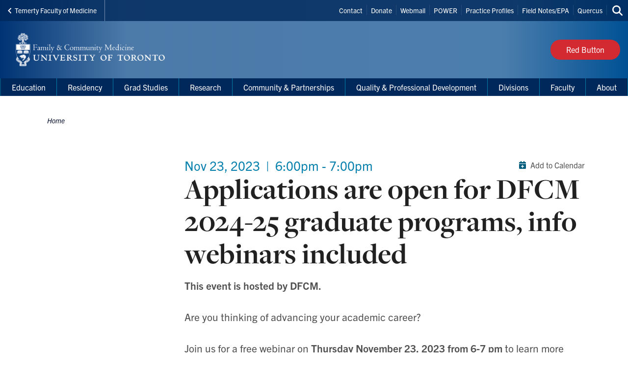

--- FILE ---
content_type: text/html; charset=UTF-8
request_url: https://dfcm.utoronto.ca/event/applications-are-open-dfcm-2024-25-graduate-programs-info-webinars-included-0
body_size: 25434
content:
<!DOCTYPE html>

<html lang="en" dir="ltr" prefix="content: http://purl.org/rss/1.0/modules/content/  dc: http://purl.org/dc/terms/  foaf: http://xmlns.com/foaf/0.1/  og: http://ogp.me/ns#  rdfs: http://www.w3.org/2000/01/rdf-schema#  schema: http://schema.org/  sioc: http://rdfs.org/sioc/ns#  sioct: http://rdfs.org/sioc/types#  skos: http://www.w3.org/2004/02/skos/core#  xsd: http://www.w3.org/2001/XMLSchema# " >
  <head>
    <meta charset="utf-8" />
<script async src="https://www.googletagmanager.com/gtag/js?id=UA-17061187-1"></script>
<script>window.dataLayer = window.dataLayer || [];function gtag(){dataLayer.push(arguments)};gtag("js", new Date());gtag("set", "developer_id.dMDhkMT", true);gtag("config", "UA-17061187-1", {"groups":"default","anonymize_ip":true,"page_placeholder":"PLACEHOLDER_page_path","allow_ad_personalization_signals":false});</script>
<link rel="canonical" href="https://dfcm.utoronto.ca/event/applications-are-open-dfcm-2024-25-graduate-programs-info-webinars-included-0" />
<meta property="og:type" content="article" />
<meta property="og:url" content="https://dfcm.utoronto.ca/event/applications-are-open-dfcm-2024-25-graduate-programs-info-webinars-included-0" />
<meta property="og:title" content="Applications are open for DFCM 2024-25 graduate programs, info webinars included" />
<meta name="twitter:card" content="summary_large_image" />
<meta name="twitter:site" content="@UofTFamilyMed" />
<meta name="twitter:title" content="Applications are open for DFCM 2024-25 graduate programs, info webinars included" />
<meta name="Generator" content="Drupal 10 (https://www.drupal.org)" />
<meta name="MobileOptimized" content="width" />
<meta name="HandheldFriendly" content="true" />
<meta name="viewport" content="width=device-width, initial-scale=1.0" />
<link rel="icon" href="/themes/webpac/favicon.ico" type="image/vnd.microsoft.icon" />
<script src="/sites/default/files/google_tag/w2_dfcm_ga4/google_tag.script.js?t96mut" defer></script>

    <title>Applications are open for DFCM 2024-25 graduate programs, info webinars included | Department of Family &amp; Community Medicine</title>
    <link rel="stylesheet" media="all" href="/sites/default/files/css/css_1GAyMpp_vakdLL8zxC7rTN6RpxwDSYEX3YvIwuCQP44.css?delta=0&amp;language=en&amp;theme=webpac&amp;include=eJxNxkkKwzAMAMAPmepJRlaURK0WE8mU_L7QQ-llGEI6edeVJ9CvD2NfjV68ScXVS-a84eszG62ssI6biYOheLGjE3ePEuJsGSSoXaUY_t7yzmKDgcntzWMiwaExUD-aFTQQ" />
<link rel="stylesheet" media="all" href="/sites/default/files/css/css_xGjcKBDyBIQrVXdTQpnFCEFzSOzVfkEHqTosvmjSJK8.css?delta=1&amp;language=en&amp;theme=webpac&amp;include=eJxNxkkKwzAMAMAPmepJRlaURK0WE8mU_L7QQ-llGEI6edeVJ9CvD2NfjV68ScXVS-a84eszG62ssI6biYOheLGjE3ePEuJsGSSoXaUY_t7yzmKDgcntzWMiwaExUD-aFTQQ" />

    <script src="/libraries/fontawesome/js/fontawesome.min.js?v=6.4.0" defer></script>
<script src="/libraries/fontawesome/js/brands.min.js?v=6.4.0" defer></script>
<script src="/libraries/fontawesome/js/solid.min.js?v=6.4.0" defer></script>

  </head>
    <body id="page" class="l-page">
    <a href="#main-content" class="u-visually--hidden focusable">Skip to main content</a>

    <noscript><iframe src="https://www.googletagmanager.com/ns.html?id=GTM-K854LPX" height="0" width="0" style="display:none;visibility:hidden"></iframe></noscript>
      <div class="dialog-off-canvas-main-canvas" data-off-canvas-main-canvas>
    


  


  <header class="l-page__header">
    <div class="o-header">
  <div class="o-header__top">
    <div class="o-header__top-contain">

              <a class="o-header__parent-site-link " href="https://temertymedicine.utoronto.ca">
          <svg class="o-header__parent-site-link__svg" xmlns="http://www.w3.org/2000/svg" width="8" height="12" viewBox="0 0 8 12">
            <polygon points="7.2 1.426 2.89 5.801 7.2 10.241 5.871 11.667 .2 5.801 5.871 0"/>
          </svg>
          Temerty Faculty of Medicine
        </a>
      
      <div class="o-header__shortcuts">
        <nav role="navigation" aria-labelledby="block-header-shortcuts-menu" id="block-header-shortcuts">
          
      <h2 class="visually-hidden" id="block-header-shortcuts-menu">Header Shortcuts</h2>
  
        

              <ul class="m-menu-header-shortcuts">
              
      <li class="m-menu-header-shortcuts__item">
        <a href="/contact-us" class="m-menu-header-shortcuts__link" data-drupal-link-system-path="node/683">Contact</a>
              </li>
          
      <li class="m-menu-header-shortcuts__item">
        <a href="https://engage.utoronto.ca/site/SPageServer?pagename=donate#/department/7" class="m-menu-header-shortcuts__link">Donate</a>
              </li>
          
      <li class="m-menu-header-shortcuts__item">
        <a href="https://mail.utoronto.ca/owa/auth/logon.aspx" class="m-menu-header-shortcuts__link">Webmail</a>
              </li>
          
      <li class="m-menu-header-shortcuts__item">
        <a href="https://power.utoronto.ca/" class="m-menu-header-shortcuts__link">POWER</a>
              </li>
          
      <li class="m-menu-header-shortcuts__item">
        <a href="https://apps2.med.utoronto.ca/rpptool/appl/" class="m-menu-header-shortcuts__link">Practice Profiles</a>
              </li>
          
      <li class="m-menu-header-shortcuts__item">
        <a href="https://meded.utoronto.ca" class="m-menu-header-shortcuts__link">Field Notes/EPA</a>
              </li>
          
      <li class="m-menu-header-shortcuts__item">
        <a href="http://q.utoronto.ca/" class="m-menu-header-shortcuts__link">Quercus</a>
              </li>
        </ul>
  
  </nav>

      </div>

      <div class="o-header__search">
        

<a
        href="/search"
  
  
  

      class="a-btn-icon--sml "

  
    >

  
        
            
      
      <div class="a-btn-icon__icon">
        
    <div class="a-icon--inline">

    
    
  <i class="fas fa-search" data-fa-transform="" data-fa-mask="" ></i>
          <span class="u-visually--hidden">Search this site</span>
      </div>
      </div>

          
       

</a>
      </div>

    </div>
  </div>

  <div class="o-header__bottom">

                    
    <style>
      .o-header__logo {
        width: var(--logo-width);
        height: var(--logo-height);
      }
    </style>

    
    <div class="o-header__logo"
      style="--logo-width: 375px; --logo-height: auto;">
      <div class="o-header__logo-wrapper"> 
        

           


  

  <a class="m-logo--image" href="/" >

              <img class="m-logo--image__img" src="/sites/default/files/assets/logo/Signature_DFCM_WebPac_460_x_91px_x2.png" alt="Department of Family & Community Medicine Home"
        
                >
      
    
  </a>

      </div>
    </div>

    <div class="o-header__mobile-btn">
      

<a
        href="#menu-mobile"
  
      id="toggle-icon"
  
  

      class="0--icon-sml "

  
    >

  
        
                    
    <div class="a-icon--sml">

    
    
  <i class="fas fa-bars" data-fa-transform="" data-fa-mask="" ></i>
          <span class="u-visually--hidden">Menu</span>
      </div>

          
       

</a>
    </div>

          <div class="o-header__button">
        

<a
        href="/dfcm-red-button"
  
  
  

      class="a-btn--red "

  
    >

      <span class="a-btn__text">
              Red Button
          </span>
  
           

</a>
      </div>
    
  </div>

  <div class="o-header__menu-main-wrapper">
    <div class="o-header__menu-main">
      <nav role="navigation" aria-labelledby="menu-main-menu" id="menu-main" data-menu-main="" class="m-menu-main">
          
      <h2 class="visually-hidden" id="menu-main-menu">Main Menu</h2>
  
        




<nav class="m-menu-main"  aria-labelledby="main-nav" data-menu-main>
  <h2 class="u-visually--hidden" id="main-nav">Main navigation</h2>

      
              <ul class="m-menu-main__list--level-1" data-dropdown-menu role="menu">
      
                      
        <li class="m-menu-main__item--level-1"  role="menuitem">
                                  
                                      
            <a href="/education" title="" class="m-menu-main__link--level-1" data-toggle="panel-id-cc374cb4-be5f-480c-9235-848e6311dbc1" target="_self" data-drupal-link-system-path="node/1050">Education</a>
          
                      <div class="m-menu-main__panel" id="panel-id-cc374cb4-be5f-480c-9235-848e6311dbc1" data-dropdown data-close-on-click="true" data-hover="true" data-hover-pane="true">
                  
        
              <div class="m-menu-main__cols--3">
                                                
          <div class="m-menu-main__col--">
            <ul class="m-menu-main__list--level-2" data-main-menu-component="second-level-list">
                                        <li class="m-menu-main__item--level-2">
                                  <a href="/office-education-scholarship" title="" class="m-menu-main__link--level-2" data-drupal-link-system-path="node/1058">Office of Education Scholarship</a>
                
                                      
        
        
              <ul class="m-menu-main__list--level-3" data-main-menu-component="third-level-list">
                      

        <li class="m-menu-main__item--level-3">
                      <a href="/what-education-scholarship" class="m-menu-main__link--level-3" target="_self" data-drupal-link-system-path="node/1318">What Is Education Scholarship?</a>
                  </li>
                      

        <li class="m-menu-main__item--level-3">
                      <a href="/meet-oes-team" class="m-menu-main__link--level-3" target="_self" data-drupal-link-system-path="node/1236">Meet the OES Team</a>
                  </li>
                      

        <li class="m-menu-main__item--level-3">
                      <a href="/art-possible-education-scholarship-grants" class="m-menu-main__link--level-3" target="_self" data-drupal-link-system-path="node/867">Art of the Possible</a>
                  </li>
                      

        <li class="m-menu-main__item--level-3">
                      <a href="/essence" class="m-menu-main__link--level-3" target="_self" data-drupal-link-system-path="node/1237">Essence Course</a>
                  </li>
                      

        <li class="m-menu-main__item--level-3">
                      <a href="/chats-consultations" class="m-menu-main__link--level-3" target="_self" data-drupal-link-system-path="node/1238">Chats &amp; Consultations</a>
                  </li>
                      

        <li class="m-menu-main__item--level-3">
                      <a href="/oes-impact" class="m-menu-main__link--level-3" target="_self" data-drupal-link-system-path="node/1241">OES Impact &amp; Awards</a>
                  </li>
                      

        <li class="m-menu-main__item--level-3">
                      <a href="/oes-events" class="m-menu-main__link--level-3" target="_self" data-drupal-link-system-path="node/1240">OES Events</a>
                  </li>
                      

        <li class="m-menu-main__item--level-3">
                      <a href="/oes-links-tools-resources" class="m-menu-main__link--level-3" target="_self" data-drupal-link-system-path="node/597">Links, Tools &amp; Resources</a>
                  </li>
            </ul>
    
  
                              </li>
                        </ul>
          </div>
                                        
          <div class="m-menu-main__col--">
            <ul class="m-menu-main__list--level-2" data-main-menu-component="second-level-list">
                                        <li class="m-menu-main__item--level-2">
                                  <a href="/md-program" title="" class="m-menu-main__link--level-2" data-drupal-link-system-path="node/1046">MD Program</a>
                
                                      
        
        
              <ul class="m-menu-main__list--level-3" data-main-menu-component="third-level-list">
                      

        <li class="m-menu-main__item--level-3">
                      <a href="/md-program-overview" class="m-menu-main__link--level-3" target="_self" data-drupal-link-system-path="node/650">Program Overview</a>
                  </li>
                      

        <li class="m-menu-main__item--level-3">
                      <a href="/undergraduate-md-program-learning-sites" class="m-menu-main__link--level-3" target="_self" data-drupal-link-system-path="node/810">Learning Sites</a>
                  </li>
                      

        <li class="m-menu-main__item--level-3">
                      <a href="/preceptor-teaching-and-learning-resources" class="m-menu-main__link--level-3" target="_self" data-drupal-link-system-path="node/653">Preceptor Teaching and Learning Resources</a>
                  </li>
                      

        <li class="m-menu-main__item--level-3">
                      <a href="/interest-group-family-medicine-igfm" class="m-menu-main__link--level-3" target="_self" data-drupal-link-system-path="node/1106">Interest Group in Family Medicine (IgFM)</a>
                  </li>
                      

        <li class="m-menu-main__item--level-3">
                      <a href="/summer-2025-student-opportunities" class="m-menu-main__link--level-3" target="_self" data-drupal-link-system-path="node/2501">Summer Opportunities for MD Students</a>
                  </li>
            </ul>
    
  
                              </li>
                                        <li class="m-menu-main__item--level-2">
                                  <a href="/academic-fellowship-and-graduate-studies" title="" class="m-menu-main__link--level-2" data-drupal-link-system-path="node/1051">Grad Studies</a>
                
                              </li>
                        </ul>
          </div>
                                        
          <div class="m-menu-main__col--">
            <ul class="m-menu-main__list--level-2" data-main-menu-component="second-level-list">
                                        <li class="m-menu-main__item--level-2">
                                  <a href="/global-health-and-social-accountability" class="m-menu-main__link--level-2" data-drupal-link-system-path="node/1054">Global Health Education</a>
                
                              </li>
                                        <li class="m-menu-main__item--level-2">
                                  <a href="/residency" title="" class="m-menu-main__link--level-2" data-drupal-link-system-path="node/1052">Residency</a>
                
                              </li>
                                        <li class="m-menu-main__item--level-2">
                                  <a href="/faculty-development" title="" class="m-menu-main__link--level-2" data-drupal-link-system-path="node/1057">Faculty Hub</a>
                
                              </li>
                                        <li class="m-menu-main__item--level-2">
                                  <a href="/divisions" class="m-menu-main__link--level-2" data-drupal-link-system-path="node/1910">Divisions</a>
                
                              </li>
                                        <li class="m-menu-main__item--level-2">
                                  <a href="http://www.paconsortium.ca/" title="" class="m-menu-main__link--level-2">Physician Assistant </a>
                
                              </li>
                                        <li class="m-menu-main__item--level-2">
                                  <a href="/dfcm-awards" title="" class="m-menu-main__link--level-2" data-drupal-link-system-path="node/717">Awards</a>
                
                              </li>
                        </ul>
          </div>
              </div>
    
        
  
            </div>
                  </li>
                      
        <li class="m-menu-main__item--level-1"  role="menuitem">
                                  
                                      
            <a href="/residency" title="" class="m-menu-main__link--level-1" data-toggle="panel-id-4e540026-a81f-4e26-bf85-ed27071f8f72" target="_self" data-drupal-link-system-path="node/1052">Residency</a>
          
                      <div class="m-menu-main__panel" id="panel-id-4e540026-a81f-4e26-bf85-ed27071f8f72" data-dropdown data-close-on-click="true" data-hover="true" data-hover-pane="true">
                  
        
              <div class="m-menu-main__cols--3">
                                                
          <div class="m-menu-main__col--">
            <ul class="m-menu-main__list--level-2" data-main-menu-component="second-level-list">
                                        <li class="m-menu-main__item--level-2">
                                  <a href="/residency-program-overview" class="m-menu-main__link--level-2" data-drupal-link-system-path="node/644">Residency Program Overview</a>
                
                                      
        
        
              <ul class="m-menu-main__list--level-3" data-main-menu-component="third-level-list">
                      

        <li class="m-menu-main__item--level-3">
                      <a href="/faq-family-medicine-program-0" class="m-menu-main__link--level-3" target="_self" data-drupal-link-system-path="node/1930">FAQ: Family Medicine Program</a>
                  </li>
                      

        <li class="m-menu-main__item--level-3">
                      <a href="/faq-new-residents" class="m-menu-main__link--level-3" target="_self" data-drupal-link-system-path="node/1943">FAQ: New Residents</a>
                  </li>
                      

        <li class="m-menu-main__item--level-3">
                      <a href="/faq-international-medical-graduates-imgs" class="m-menu-main__link--level-3" target="_self" data-drupal-link-system-path="node/1944">FAQ: International Medical Graduates (IMGs)</a>
                  </li>
            </ul>
    
  
                              </li>
                                        <li class="m-menu-main__item--level-2">
                                  <a href="/how-apply" class="m-menu-main__link--level-2" data-drupal-link-system-path="node/643">How to Apply</a>
                
                                      
        
        
              <ul class="m-menu-main__list--level-3" data-main-menu-component="third-level-list">
                      

        <li class="m-menu-main__item--level-3">
                      <a href="/faq-admissions-process" class="m-menu-main__link--level-3" target="_self" data-drupal-link-system-path="node/755">FAQ: Admissions Process</a>
                  </li>
                      

        <li class="m-menu-main__item--level-3">
                      <a href="/faq-canadian-medical-graduate-cmg-virtual-interview-session" class="m-menu-main__link--level-3" target="_self" data-drupal-link-system-path="node/753">FAQ: Canadian Medical Graduate (CMG) Virtual Interview Session</a>
                  </li>
            </ul>
    
  
                              </li>
                        </ul>
          </div>
                                        
          <div class="m-menu-main__col--">
            <ul class="m-menu-main__list--level-2" data-main-menu-component="second-level-list">
                                        <li class="m-menu-main__item--level-2">
                                  <a href="/postgraduate-residency-program-hospital-teaching-sites" class="m-menu-main__link--level-2" data-drupal-link-system-path="node/589">Hospital Teaching Sites</a>
                
                                      
        
        
              <ul class="m-menu-main__list--level-3" data-main-menu-component="third-level-list">
                      

        <li class="m-menu-main__item--level-3">
                      <a href="/greater-toronto-area-gta-stream" class="m-menu-main__link--level-3" target="_self" data-drupal-link-system-path="node/756">Greater Toronto Area (GTA) Stream</a>
                  </li>
                      

        <li class="m-menu-main__item--level-3">
                      <a href="/barrie-or-newmarket-stream" class="m-menu-main__link--level-3" target="_self" data-drupal-link-system-path="node/757">Barrie or Newmarket Stream</a>
                  </li>
                      

        <li class="m-menu-main__item--level-3">
                      <a href="/midland-or-orillia-stream" class="m-menu-main__link--level-3" target="_self" data-drupal-link-system-path="node/2951">Midland or Orillia Stream</a>
                  </li>
                      

        <li class="m-menu-main__item--level-3">
                      <a href="/integrated-communities-stream" class="m-menu-main__link--level-3" target="_self" data-drupal-link-system-path="node/751">Integrated Communities Stream</a>
                  </li>
                      

        <li class="m-menu-main__item--level-3">
                      <a href="/oak-valley-health-uxbridge-hospital" class="m-menu-main__link--level-3" target="_self" data-drupal-link-system-path="node/2953">Integrated Communities - Uxbridge Markham Stream</a>
                  </li>
            </ul>
    
  
                              </li>
                        </ul>
          </div>
                                        
          <div class="m-menu-main__col--">
            <ul class="m-menu-main__list--level-2" data-main-menu-component="second-level-list">
                                        <li class="m-menu-main__item--level-2">
                                  <a href="/curriculum" class="m-menu-main__link--level-2" data-drupal-link-system-path="node/952">Curriculum</a>
                
                                      
        
        
              <ul class="m-menu-main__list--level-3" data-main-menu-component="third-level-list">
                      

        <li class="m-menu-main__item--level-3">
                      <a href="/teaching-practices" class="m-menu-main__link--level-3" target="_self" data-drupal-link-system-path="node/645">Teaching Practices: Community/Rural Family Medicine Experience</a>
                  </li>
            </ul>
    
  
                              </li>
                                        <li class="m-menu-main__item--level-2">
                                  <a href="/enhanced-skills-program" class="m-menu-main__link--level-2" data-drupal-link-system-path="node/582">Enhanced Skills Program</a>
                
                                      
        
        
              <ul class="m-menu-main__list--level-3" data-main-menu-component="third-level-list">
                      

        <li class="m-menu-main__item--level-3">
                      <a href="/faq-enhanced-skills" class="m-menu-main__link--level-3" target="_self" data-drupal-link-system-path="node/584">FAQ: Enhanced Skills</a>
                  </li>
            </ul>
    
  
                              </li>
                                        <li class="m-menu-main__item--level-2">
                                  <a href="/family-medicine-resident-supplementary-educational-resources" class="m-menu-main__link--level-2" data-drupal-link-system-path="node/1506">Family Medicine Resident Supplementary Educational Resources</a>
                
                              </li>
                                        <li class="m-menu-main__item--level-2">
                                  <a href="/dfcm-postgraduate-program-awards" class="m-menu-main__link--level-2" data-drupal-link-system-path="node/646">Residency Awards</a>
                
                              </li>
                        </ul>
          </div>
              </div>
    
        
  
            </div>
                  </li>
                      
        <li class="m-menu-main__item--level-1"  role="menuitem">
                                  
                                      
            <a href="/academic-fellowship-and-graduate-studies" title="" class="m-menu-main__link--level-1" data-toggle="panel-id-12c60b4a-f86d-4587-99b2-2ca6150c595a" target="_self" data-drupal-link-system-path="node/1051">Grad Studies</a>
          
                      <div class="m-menu-main__panel" id="panel-id-12c60b4a-f86d-4587-99b2-2ca6150c595a" data-dropdown data-close-on-click="true" data-hover="true" data-hover-pane="true">
                  
        
              <div class="m-menu-main__cols--3">
                                                
          <div class="m-menu-main__col--">
            <ul class="m-menu-main__list--level-2" data-main-menu-component="second-level-list">
                                        <li class="m-menu-main__item--level-2">
                                  <a href="/about-academic-fellowship-and-graduate-studies" class="m-menu-main__link--level-2" data-drupal-link-system-path="node/716">About Academic Fellowship and Graduate Studies</a>
                
                                      
        
        
              <ul class="m-menu-main__list--level-3" data-main-menu-component="third-level-list">
                      

        <li class="m-menu-main__item--level-3">
                      <a href="/graduate-continuing-education-courses" class="m-menu-main__link--level-3" target="_self" data-drupal-link-system-path="node/820">Graduate / CE Courses</a>
                  </li>
            </ul>
    
  
                              </li>
                        </ul>
          </div>
                                        
          <div class="m-menu-main__col--">
            <ul class="m-menu-main__list--level-2" data-main-menu-component="second-level-list">
                                        <li class="m-menu-main__item--level-2">
                                  <a href="/graduate-studies" class="m-menu-main__link--level-2" data-drupal-link-system-path="node/719">Graduate Studies</a>
                
                                      
        
        
              <ul class="m-menu-main__list--level-3" data-main-menu-component="third-level-list">
                      

        <li class="m-menu-main__item--level-3">
                      <a href="/master-public-health-family-and-community-medicine" class="m-menu-main__link--level-3" target="_self" data-drupal-link-system-path="node/722">MPH in Family and Community Medicine</a>
                  </li>
                      

        <li class="m-menu-main__item--level-3">
                      <a href="/master-science-community-health-family-and-community-medicine" class="m-menu-main__link--level-3" target="_self" data-drupal-link-system-path="node/723">MSc in Community Health in Family and Community Medicine</a>
                  </li>
                      

        <li class="m-menu-main__item--level-3">
                      <a href="/master-science-community-health-health-practitioner-teacher-education" class="m-menu-main__link--level-3" target="_self" data-drupal-link-system-path="node/724">MSc in Community Health in Health Practitioner Teacher Education</a>
                  </li>
                      

        <li class="m-menu-main__item--level-3">
                      <a href="/Graduate-Studies-Practicum" class="m-menu-main__link--level-3" target="_self" data-drupal-link-system-path="node/1764">The Practicum</a>
                  </li>
                      

        <li class="m-menu-main__item--level-3">
                      <a href="/applying-graduate-studies" class="m-menu-main__link--level-3" target="_self" data-drupal-link-system-path="node/720">How to Apply</a>
                  </li>
                      

        <li class="m-menu-main__item--level-3">
                      <a href="/beginning-your-graduate-studies" class="m-menu-main__link--level-3" target="_self" data-drupal-link-system-path="node/721">Getting Started</a>
                  </li>
                      

        <li class="m-menu-main__item--level-3">
                      <a href="https://studentaccount.utoronto.ca/" title="" class="m-menu-main__link--level-3" target="_blank">Student Fees</a>
                  </li>
                      

        <li class="m-menu-main__item--level-3">
                      <a href="/financial-aid-and-awards" title="" class="m-menu-main__link--level-3" target="_self" data-drupal-link-system-path="node/726">Financial Aid and Awards</a>
                  </li>
                      

        <li class="m-menu-main__item--level-3">
                      <a href="/forms-current-graduate-students" class="m-menu-main__link--level-3" target="_self" data-drupal-link-system-path="node/725">Program Forms</a>
                  </li>
                      

        <li class="m-menu-main__item--level-3">
                      <a href="/academic-fellowship-and-graduate-studies-0" class="m-menu-main__link--level-3" target="_self" data-drupal-link-system-path="node/4107">Academic Fellowship and Graduate Studies</a>
                  </li>
                      

        <li class="m-menu-main__item--level-3">
                      <a href="/department-student-awards" class="m-menu-main__link--level-3" target="_self" data-drupal-link-system-path="node/1104">Department Student Awards</a>
                  </li>
            </ul>
    
  
                              </li>
                        </ul>
          </div>
                                        
          <div class="m-menu-main__col--">
            <ul class="m-menu-main__list--level-2" data-main-menu-component="second-level-list">
                                        <li class="m-menu-main__item--level-2">
                                  <a href="/continuing-education" class="m-menu-main__link--level-2" data-drupal-link-system-path="node/727">Fellowships, Certificates and Courses</a>
                
                                      
        
        
              <ul class="m-menu-main__list--level-3" data-main-menu-component="third-level-list">
                      

        <li class="m-menu-main__item--level-3">
                      <a href="/academic-fellowship" class="m-menu-main__link--level-3" target="_self" data-drupal-link-system-path="node/731">Academic Fellowship Program</a>
                  </li>
                      

        <li class="m-menu-main__item--level-3">
                      <a href="/medical-education-fellowship" class="m-menu-main__link--level-3" target="_self" data-drupal-link-system-path="node/732">Medical Education Fellowship</a>
                  </li>
                      

        <li class="m-menu-main__item--level-3">
                      <a href="/clinical-research-certificate" class="m-menu-main__link--level-3" target="_self" data-drupal-link-system-path="node/734">Clinical Research Certificate</a>
                  </li>
                      

        <li class="m-menu-main__item--level-3">
                      <a href="/clinical-teacher-certificate" class="m-menu-main__link--level-3" target="_self" data-drupal-link-system-path="node/733">Clinical Teacher Certificate</a>
                  </li>
                      

        <li class="m-menu-main__item--level-3">
                      <a href="/certificate-academic-family-medicine" class="m-menu-main__link--level-3" target="_self" data-drupal-link-system-path="node/3795">Certificate in Academic Family Medicine</a>
                  </li>
                      

        <li class="m-menu-main__item--level-3">
                      <a href="/interprofessional-applied-practical-teaching-and-learning-health-professions-intapt" class="m-menu-main__link--level-3" target="_self" data-drupal-link-system-path="node/735">Interprofessional Applied Practical Teaching and Learning in the Health Professions (INTAPT)</a>
                  </li>
                      

        <li class="m-menu-main__item--level-3">
                      <a href="/applying-continuing-education-programs" class="m-menu-main__link--level-3" target="_self" data-drupal-link-system-path="node/728">How to Apply</a>
                  </li>
                      

        <li class="m-menu-main__item--level-3">
                      <a href="/beginning-your-continuing-education-studies" class="m-menu-main__link--level-3" target="_self" data-drupal-link-system-path="node/729">Getting Started</a>
                  </li>
                      

        <li class="m-menu-main__item--level-3">
                      <a href="/program-fees-refunds-and-cancellations" class="m-menu-main__link--level-3" target="_self" data-drupal-link-system-path="node/739">Program Fees</a>
                  </li>
                      

        <li class="m-menu-main__item--level-3">
                      <a href="/continuing-education-student-awards" class="m-menu-main__link--level-3" target="_self" data-drupal-link-system-path="node/740">Student Awards</a>
                  </li>
                      

        <li class="m-menu-main__item--level-3">
                      <a href="/forms-current-ce-students" class="m-menu-main__link--level-3" target="_self" data-drupal-link-system-path="node/736">Forms for Current Students</a>
                  </li>
                      

        <li class="m-menu-main__item--level-3">
                      <a href="https://www.dfcm.utoronto.ca/graduate-continuing-education-courses" class="m-menu-main__link--level-3" target="_blank">Continuing Education Courses</a>
                  </li>
            </ul>
    
  
                              </li>
                                        <li class="m-menu-main__item--level-2">
                                  <a href="/instructor-awards" class="m-menu-main__link--level-2" data-drupal-link-system-path="node/741">Instructor Awards</a>
                
                              </li>
                        </ul>
          </div>
              </div>
    
        
  
            </div>
                  </li>
                      
        <li class="m-menu-main__item--level-1"  role="menuitem">
                                  
                                      
            <a href="/research" title="" class="m-menu-main__link--level-1" data-toggle="panel-id-04426387-8428-4a95-9898-63e2e5aabfcc" target="_self" data-drupal-link-system-path="node/1047">Research</a>
          
                      <div class="m-menu-main__panel" id="panel-id-04426387-8428-4a95-9898-63e2e5aabfcc" data-dropdown data-close-on-click="true" data-hover="true" data-hover-pane="true">
                  
        
              <div class="m-menu-main__cols--3">
                                                
          <div class="m-menu-main__col--">
            <ul class="m-menu-main__list--level-2" data-main-menu-component="second-level-list">
                                        <li class="m-menu-main__item--level-2">
                                  <a href="/about-research-program" class="m-menu-main__link--level-2" data-drupal-link-system-path="node/629">About the Research Program</a>
                
                              </li>
                                        <li class="m-menu-main__item--level-2">
                                  <a href="/uplearn" title="University of Toronto&#039;s Practice- and Community-Based LEarning And Research Network" class="m-menu-main__link--level-2" data-drupal-link-system-path="node/2345">UPLEARN (Research Network)</a>
                
                              </li>
                                        <li class="m-menu-main__item--level-2">
                                  <a href="/faculty-research-positions" class="m-menu-main__link--level-2" data-drupal-link-system-path="node/630">Faculty Research Positions</a>
                
                              </li>
                                        <li class="m-menu-main__item--level-2">
                                  <a href="/research-directory" class="m-menu-main__link--level-2" data-drupal-link-system-path="node/1082">Research Directory</a>
                
                              </li>
                                        <li class="m-menu-main__item--level-2">
                                  <a href="/publications" class="m-menu-main__link--level-2" data-drupal-link-system-path="node/1366">Publications</a>
                
                              </li>
                        </ul>
          </div>
                                        
          <div class="m-menu-main__col--">
            <ul class="m-menu-main__list--level-2" data-main-menu-component="second-level-list">
                                        <li class="m-menu-main__item--level-2">
                                  <a href="/services-researchers" class="m-menu-main__link--level-2" data-drupal-link-system-path="node/857">Services for Researchers</a>
                
                                      
        
        
              <ul class="m-menu-main__list--level-3" data-main-menu-component="third-level-list">
                      

        <li class="m-menu-main__item--level-3">
                      <a href="/biostatistical-and-research-methodology-support-services" class="m-menu-main__link--level-3" target="_self" data-drupal-link-system-path="node/858">Biostatistical and Research Methodology Support Services</a>
                  </li>
                      

        <li class="m-menu-main__item--level-3">
                      <a href="/research-ethics-board-applications" class="m-menu-main__link--level-3" target="_self" data-drupal-link-system-path="node/859">Research Ethics Board Applications</a>
                  </li>
                      

        <li class="m-menu-main__item--level-3">
                      <a href="/research-mentorship" class="m-menu-main__link--level-3" target="_self" data-drupal-link-system-path="node/862">Research Mentorship</a>
                  </li>
            </ul>
    
  
                              </li>
                        </ul>
          </div>
                                        
          <div class="m-menu-main__col--">
            <ul class="m-menu-main__list--level-2" data-main-menu-component="second-level-list">
                                        <li class="m-menu-main__item--level-2">
                                  <a href="/resources-researchers" class="m-menu-main__link--level-2" data-drupal-link-system-path="node/856">Resources for Researchers</a>
                
                                      
        
        
              <ul class="m-menu-main__list--level-3" data-main-menu-component="third-level-list">
                      

        <li class="m-menu-main__item--level-3">
                      <a href="/research-program-funding-opportunities" class="m-menu-main__link--level-3" target="_self" data-drupal-link-system-path="node/851">Research Program Funding Opportunities</a>
                  </li>
                      

        <li class="m-menu-main__item--level-3">
                      <a href="/pivot-funding-database" class="m-menu-main__link--level-3" target="_self" data-drupal-link-system-path="node/853">Pivot Funding Database</a>
                  </li>
                      

        <li class="m-menu-main__item--level-3">
                      <a href="/research-rounds" class="m-menu-main__link--level-3" target="_self" data-drupal-link-system-path="node/854">Research Rounds</a>
                  </li>
                      

        <li class="m-menu-main__item--level-3">
                      <a href="/research-training-opportunities" class="m-menu-main__link--level-3" target="_self" data-drupal-link-system-path="node/855">Research Training Opportunities</a>
                  </li>
            </ul>
    
  
                              </li>
                        </ul>
          </div>
              </div>
    
        
  
            </div>
                  </li>
                      
        <li class="m-menu-main__item--level-1"  role="menuitem">
                                  
                                      
            <a href="/community-partnerships" class="m-menu-main__link--level-1" data-toggle="panel-id-765b364b-b1ac-4f03-bfa3-372407005565" target="_self" data-drupal-link-system-path="node/1927">Community &amp; Partnerships</a>
          
                      <div class="m-menu-main__panel" id="panel-id-765b364b-b1ac-4f03-bfa3-372407005565" data-dropdown data-close-on-click="true" data-hover="true" data-hover-pane="true">
                  
        
              <div class="m-menu-main__cols--3">
                                                
          <div class="m-menu-main__col--">
            <ul class="m-menu-main__list--level-2" data-main-menu-component="second-level-list">
                                        <li class="m-menu-main__item--level-2">
                                  <a href="/patient-partners-dfcm" class="m-menu-main__link--level-2" data-drupal-link-system-path="node/1352">Patient Engagement at DFCM</a>
                
                              </li>
                                        <li class="m-menu-main__item--level-2">
                                  <a href="/indigenous-health" class="m-menu-main__link--level-2" data-drupal-link-system-path="node/1001">Indigenous Health</a>
                
                              </li>
                                        <li class="m-menu-main__item--level-2">
                                  <a href="/world-health-organization-collaborating-centre-family-medicine-and-primary-care" class="m-menu-main__link--level-2" data-drupal-link-system-path="node/920">WHO Collaborating Centre</a>
                
                              </li>
                        </ul>
          </div>
                                        
          <div class="m-menu-main__col--">
            <ul class="m-menu-main__list--level-2" data-main-menu-component="second-level-list">
                                        <li class="m-menu-main__item--level-2">
                                  <a href="/ohsp" class="m-menu-main__link--level-2" data-drupal-link-system-path="node/1319">Office of Health System Partnerships</a>
                
                              </li>
                                        <li class="m-menu-main__item--level-2">
                                  <a href="/partnerships-and-collaborations" class="m-menu-main__link--level-2" data-drupal-link-system-path="node/738">Global Health Partnerships</a>
                
                                      
        
        
              <ul class="m-menu-main__list--level-3" data-main-menu-component="third-level-list">
                      

        <li class="m-menu-main__item--level-3">
                      <a href="/starfield-summit-2025" class="m-menu-main__link--level-3" target="_self" data-drupal-link-system-path="node/3449">Starfield Summit 2025</a>
                  </li>
            </ul>
    
  
                              </li>
                        </ul>
          </div>
                                        
          <div class="m-menu-main__col--">
            <ul class="m-menu-main__list--level-2" data-main-menu-component="second-level-list">
                                        <li class="m-menu-main__item--level-2">
                                  <a href="/social-accountability" class="m-menu-main__link--level-2" data-drupal-link-system-path="node/999">Social Accountability</a>
                
                              </li>
                                        <li class="m-menu-main__item--level-2">
                                  <a href="/collaborative-centre-climate-health-sustainable-care" class="m-menu-main__link--level-2" data-drupal-link-system-path="node/2331">Collaborative Centre for Climate, Health &amp; Sustainable Care</a>
                
                              </li>
                        </ul>
          </div>
              </div>
    
        
  
            </div>
                  </li>
                      
        <li class="m-menu-main__item--level-1"  role="menuitem">
                                  
                                      
            <a href="/quality-professional-development" class="m-menu-main__link--level-1" data-toggle="panel-id-cb5b51d5-5ee4-48ec-b3d7-14d821b99202" target="_self" data-drupal-link-system-path="node/1053">Quality &amp; Professional Development</a>
          
                      <div class="m-menu-main__panel" id="panel-id-cb5b51d5-5ee4-48ec-b3d7-14d821b99202" data-dropdown data-close-on-click="true" data-hover="true" data-hover-pane="true">
                  
        
              <div class="m-menu-main__cols--3">
                                                
          <div class="m-menu-main__col--">
            <ul class="m-menu-main__list--level-2" data-main-menu-component="second-level-list">
                                        <li class="m-menu-main__item--level-2">
                                  <a href="/about-quality-and-innovation" title="" class="m-menu-main__link--level-2" data-drupal-link-system-path="node/821">About the QI Program</a>
                
                                      
        
        
              <ul class="m-menu-main__list--level-3" data-main-menu-component="third-level-list">
                      

        <li class="m-menu-main__item--level-3">
                      <a href="/q-i-program-annual-reports" class="m-menu-main__link--level-3" target="_self" data-drupal-link-system-path="node/2025">Annual Reports</a>
                  </li>
                      

        <li class="m-menu-main__item--level-3">
                      <a href="/meet-qi-team" class="m-menu-main__link--level-3" target="_self" data-drupal-link-system-path="node/1197">Meet the QI Team</a>
                  </li>
            </ul>
    
  
                              </li>
                                        <li class="m-menu-main__item--level-2">
                                  <a href="/qi-courses" class="m-menu-main__link--level-2" data-drupal-link-system-path="node/822">QI Courses</a>
                
                                      
        
        
              <ul class="m-menu-main__list--level-3" data-main-menu-component="third-level-list">
                      

        <li class="m-menu-main__item--level-3">
                      <a href="/postgraduate-educational-series" class="m-menu-main__link--level-3" target="_self" data-drupal-link-system-path="node/1114">Postgraduate Educational Series</a>
                  </li>
                      

        <li class="m-menu-main__item--level-3">
                      <a href="/faculty-educational-series" class="m-menu-main__link--level-3" target="_self" data-drupal-link-system-path="node/1115">Faculty Educational Series</a>
                  </li>
                      

        <li class="m-menu-main__item--level-3">
                      <a href="/primary-care-clinician-educational-series" class="m-menu-main__link--level-3" target="_self" data-drupal-link-system-path="node/1325">Primary Care Clinician Educational Series</a>
                  </li>
            </ul>
    
  
                              </li>
                                        <li class="m-menu-main__item--level-2">
                                  <a href="/changing-way-we-work-community-practice" class="m-menu-main__link--level-2" data-drupal-link-system-path="node/968">Changing the Way We Work Community of Practice</a>
                
                                      
        
        
              <ul class="m-menu-main__list--level-3" data-main-menu-component="third-level-list">
                      

        <li class="m-menu-main__item--level-3">
                      <a href="/past-changing-way-we-work-community-practice-sessions" class="m-menu-main__link--level-3" target="_self" data-drupal-link-system-path="node/991">Past Changing the Way We Work Community of Practice sessions</a>
                  </li>
            </ul>
    
  
                              </li>
                        </ul>
          </div>
                                        
          <div class="m-menu-main__col--">
            <ul class="m-menu-main__list--level-2" data-main-menu-component="second-level-list">
                                        <li class="m-menu-main__item--level-2">
                                  <a href="/practical-tools-practices-improve-quality" title="" class="m-menu-main__link--level-2" data-drupal-link-system-path="node/836">Practical Tools for Practices to Improve Quality</a>
                
                                      
        
        
              <ul class="m-menu-main__list--level-3" data-main-menu-component="third-level-list">
                      

        <li class="m-menu-main__item--level-3">
                      <a href="/qi-methods-toolbox" class="m-menu-main__link--level-3" target="_self" data-drupal-link-system-path="node/1008">QI Methods Toolbox</a>
                  </li>
                      

        <li class="m-menu-main__item--level-3">
                      <a href="/patient-engagement-toolbox" class="m-menu-main__link--level-3" target="_self" data-drupal-link-system-path="node/1015">Patient Engagement Toolbox</a>
                  </li>
                      

        <li class="m-menu-main__item--level-3">
                      <a href="/patient-safety-education-toolbox" class="m-menu-main__link--level-3" target="_self" data-drupal-link-system-path="node/3042">Patient Safety Education Toolbox</a>
                  </li>
                      

        <li class="m-menu-main__item--level-3">
                      <a href="/environmental-sustainability-and-qi-toolbox" class="m-menu-main__link--level-3" target="_self" data-drupal-link-system-path="node/2561">Environmental Sustainability and QI Toolbox</a>
                  </li>
                      

        <li class="m-menu-main__item--level-3">
                      <a href="/scholarship-and-professional-development-opportunities" class="m-menu-main__link--level-3" target="_self" data-drupal-link-system-path="node/1009">Scholarship and Professional Development Opportunities</a>
                  </li>
            </ul>
    
  
                              </li>
                                        <li class="m-menu-main__item--level-2">
                                  <a href="/continuing-professional-development-0" class="m-menu-main__link--level-2" data-drupal-link-system-path="node/2866">Continuing Professional Development</a>
                
                                      
        
        
              <ul class="m-menu-main__list--level-3" data-main-menu-component="third-level-list">
                      

        <li class="m-menu-main__item--level-3">
                      <a href="/choosing-your-cpd-journey" class="m-menu-main__link--level-3" target="_self" data-drupal-link-system-path="node/2873">Choosing your CPD Journey</a>
                  </li>
                      

        <li class="m-menu-main__item--level-3">
                      <a href="/cpd-offerings" class="m-menu-main__link--level-3" target="_self" data-drupal-link-system-path="node/2868">CPD Offerings</a>
                  </li>
                      

        <li class="m-menu-main__item--level-3">
                      <a href="/cpd-developers" class="m-menu-main__link--level-3" target="_self" data-drupal-link-system-path="node/2872">CPD Developers</a>
                  </li>
            </ul>
    
  
                              </li>
                        </ul>
          </div>
                                        
          <div class="m-menu-main__col--">
            <ul class="m-menu-main__list--level-2" data-main-menu-component="second-level-list">
                                        <li class="m-menu-main__item--level-2">
                                  <a href="/learning-health-systems" class="m-menu-main__link--level-2" data-drupal-link-system-path="node/1226">Learning Health Systems</a>
                
                                      
        
        
              <ul class="m-menu-main__list--level-3" data-main-menu-component="third-level-list">
                      

        <li class="m-menu-main__item--level-3">
                      <a href="/carecanvas" class="m-menu-main__link--level-3" target="_self" data-drupal-link-system-path="node/1323">CareCanvas</a>
                  </li>
                      

        <li class="m-menu-main__item--level-3">
                      <a href="/measuring-and-improving-patient-experience" class="m-menu-main__link--level-3" target="_self" data-drupal-link-system-path="node/1005">Patient Experience Survey</a>
                  </li>
                      

        <li class="m-menu-main__item--level-3">
                      <a href="/share-learn" class="m-menu-main__link--level-3" target="_self" data-drupal-link-system-path="node/1227">Share &amp; Learn Sessions</a>
                  </li>
                      

        <li class="m-menu-main__item--level-3">
                      <a href="/peersforjoy" class="m-menu-main__link--level-3" target="_self" data-drupal-link-system-path="node/2221">Peers for Joy In Work</a>
                  </li>
            </ul>
    
  
                              </li>
                                        <li class="m-menu-main__item--level-2">
                                  <a href="/patient-partners-dfcm" class="m-menu-main__link--level-2" data-drupal-link-system-path="node/1352">Patient Engagement at DFCM</a>
                
                                      
        
        
              <ul class="m-menu-main__list--level-3" data-main-menu-component="third-level-list">
                      

        <li class="m-menu-main__item--level-3">
                      <a href="/meet-our-patient-partners" class="m-menu-main__link--level-3" target="_self" data-drupal-link-system-path="node/1401">Meet Our Patient Partners</a>
                  </li>
                      

        <li class="m-menu-main__item--level-3">
                      <a href="/resources-patients" class="m-menu-main__link--level-3" target="_self" data-drupal-link-system-path="node/2333">Resources for Patients</a>
                  </li>
                      

        <li class="m-menu-main__item--level-3">
                      <a href="/patient-engagement-resources-faculty-staff" class="m-menu-main__link--level-3" target="_self" data-drupal-link-system-path="node/2166">Resources for Faculty &amp; Staff</a>
                  </li>
                      

        <li class="m-menu-main__item--level-3">
                      <a href="/join-family-medicine-patient-advisors-committee" class="m-menu-main__link--level-3" target="_self" data-drupal-link-system-path="node/2758">Join the Family Medicine Patient Advisors Committee</a>
                  </li>
            </ul>
    
  
                              </li>
                        </ul>
          </div>
              </div>
    
        
  
            </div>
                  </li>
                      
        <li class="m-menu-main__item--level-1"  role="menuitem">
                                  
                                      
            <a href="/divisions" class="m-menu-main__link--level-1" data-toggle="panel-id-23f2d9a1-7503-48d1-aaaf-4be08e9d1ee3" target="_self" data-drupal-link-system-path="node/1910">Divisions</a>
          
                      <div class="m-menu-main__panel" id="panel-id-23f2d9a1-7503-48d1-aaaf-4be08e9d1ee3" data-dropdown data-close-on-click="true" data-hover="true" data-hover-pane="true">
                  
        
              <div class="m-menu-main__cols--3">
                                                
          <div class="m-menu-main__col--">
            <ul class="m-menu-main__list--level-2" data-main-menu-component="second-level-list">
                                        <li class="m-menu-main__item--level-2">
                                  <a href="/emergency-medicine-division" title="" class="m-menu-main__link--level-2" data-drupal-link-system-path="node/1060">Emergency Medicine</a>
                
                                      
        
        
              <ul class="m-menu-main__list--level-3" data-main-menu-component="third-level-list">
                      

        <li class="m-menu-main__item--level-3">
                      <a href="/meet-division-emergency-medicine-team" class="m-menu-main__link--level-3" target="_self" data-drupal-link-system-path="node/2118">Meet the EM Team</a>
                  </li>
                      

        <li class="m-menu-main__item--level-3">
                      <a href="/emergency-medicine-education" class="m-menu-main__link--level-3" target="_self" data-drupal-link-system-path="node/2122">EM Education</a>
                  </li>
                      

        <li class="m-menu-main__item--level-3">
                      <a href="/emergency-medicine-research" class="m-menu-main__link--level-3" target="_self" data-drupal-link-system-path="node/2123">EM Research</a>
                  </li>
                      

        <li class="m-menu-main__item--level-3">
                      <a href="/emergency-medicine-faculty-development" class="m-menu-main__link--level-3" target="_self" data-drupal-link-system-path="node/2121">EM Faculty Development</a>
                  </li>
                      

        <li class="m-menu-main__item--level-3">
                      <a href="/emergency-medicine-events" class="m-menu-main__link--level-3" target="_self" data-drupal-link-system-path="node/4089">Emergency Medicine Events</a>
                  </li>
            </ul>
    
  
                              </li>
                        </ul>
          </div>
                                        
          <div class="m-menu-main__col--">
            <ul class="m-menu-main__list--level-2" data-main-menu-component="second-level-list">
                                        <li class="m-menu-main__item--level-2">
                                  <a href="/division-mental-health-and-addiction" class="m-menu-main__link--level-2" data-drupal-link-system-path="node/1857">Mental Health and Addiction</a>
                
                                      
        
        
              <ul class="m-menu-main__list--level-3" data-main-menu-component="third-level-list">
                      

        <li class="m-menu-main__item--level-3">
                      <a href="/meet-division-mental-health-and-addiction-team" class="m-menu-main__link--level-3" target="_self" data-drupal-link-system-path="node/2217">Meet the DMHA Team</a>
                  </li>
                      

        <li class="m-menu-main__item--level-3">
                      <a href="/division-mental-health-and-addiction-education" class="m-menu-main__link--level-3" target="_self" data-drupal-link-system-path="node/2407">DMHA Education</a>
                  </li>
                      

        <li class="m-menu-main__item--level-3">
                      <a href="/division-mental-health-and-addiction-research" class="m-menu-main__link--level-3" target="_self" data-drupal-link-system-path="node/2220">DMHA Research</a>
                  </li>
                      

        <li class="m-menu-main__item--level-3">
                      <a href="/continuing-professional-development-mental-health-and-addiction-medicine" class="m-menu-main__link--level-3" target="_self" data-drupal-link-system-path="node/2296">DMHA Continuing Professional Development</a>
                  </li>
            </ul>
    
  
                              </li>
                        </ul>
          </div>
                                        
          <div class="m-menu-main__col--">
            <ul class="m-menu-main__list--level-2" data-main-menu-component="second-level-list">
                                        <li class="m-menu-main__item--level-2">
                                  <a href="/division-palliative-care" title="" class="m-menu-main__link--level-2" data-drupal-link-system-path="node/1055">Palliative Care</a>
                
                              </li>
                                        <li class="m-menu-main__item--level-2">
                                  <a href="/division-hospital-medicine" class="m-menu-main__link--level-2" data-drupal-link-system-path="node/1324">Hospital Medicine</a>
                
                              </li>
                        </ul>
          </div>
              </div>
    
        
  
            </div>
                  </li>
                      
        <li class="m-menu-main__item--level-1"  role="menuitem">
                                  
                                      
            <a href="/faculty" title="" class="m-menu-main__link--level-1" data-toggle="panel-id-47c027d9-c1b8-4d56-8c9d-24db2dcd9027" target="_self" data-drupal-link-system-path="node/1048">Faculty</a>
          
                      <div class="m-menu-main__panel" id="panel-id-47c027d9-c1b8-4d56-8c9d-24db2dcd9027" data-dropdown data-close-on-click="true" data-hover="true" data-hover-pane="true">
                  
        
              <div class="m-menu-main__cols--3">
                                                
          <div class="m-menu-main__col--">
            <ul class="m-menu-main__list--level-2" data-main-menu-component="second-level-list">
                                        <li class="m-menu-main__item--level-2">
                                  <a href="/faculty-development" class="m-menu-main__link--level-2" data-drupal-link-system-path="node/1057">Faculty Hub</a>
                
                                      
        
        
              <ul class="m-menu-main__list--level-3" data-main-menu-component="third-level-list">
                      

        <li class="m-menu-main__item--level-3">
                      <a href="/resources-teachers" class="m-menu-main__link--level-3" target="_self" data-drupal-link-system-path="node/4031">Resources for Teachers</a>
                  </li>
                      

        <li class="m-menu-main__item--level-3">
                      <a href="/find-your-faculty-development-lead" title="" class="m-menu-main__link--level-3" target="_self" data-drupal-link-system-path="node/575">Find Your Faculty Development Lead</a>
                  </li>
                      

        <li class="m-menu-main__item--level-3">
                      <a href="/teaching-department-family-and-community-medicine" class="m-menu-main__link--level-3" target="_self" data-drupal-link-system-path="node/793">Teaching Opportunities</a>
                  </li>
                      

        <li class="m-menu-main__item--level-3">
                      <a href="/resources-and-benefits-faculty" class="m-menu-main__link--level-3" target="_self" data-drupal-link-system-path="node/795">Benefits, Resources, and Policies</a>
                  </li>
            </ul>
    
  
                              </li>
                                        <li class="m-menu-main__item--level-2">
                                  <a href="/faculty-development-offerings" class="m-menu-main__link--level-2" data-drupal-link-system-path="node/2095">Faculty Development Offerings</a>
                
                                      
        
        
              <ul class="m-menu-main__list--level-3" data-main-menu-component="third-level-list">
                      

        <li class="m-menu-main__item--level-3">
                      <a href="/dfcm-conference" class="m-menu-main__link--level-3" target="_self" data-drupal-link-system-path="node/2091">DFCM Conference</a>
                  </li>
                      

        <li class="m-menu-main__item--level-3">
                      <a href="/basics-new-faculty" class="m-menu-main__link--level-3" target="_self" data-drupal-link-system-path="node/2092">BASICS for New Faculty</a>
                  </li>
                      

        <li class="m-menu-main__item--level-3">
                      <a href="/leadership-masterclass" class="m-menu-main__link--level-3" target="_self" data-drupal-link-system-path="node/2093">Leadership MasterClass</a>
                  </li>
                      

        <li class="m-menu-main__item--level-3">
                      <a href="/learn-teach-thrive" class="m-menu-main__link--level-3" target="_self" data-drupal-link-system-path="node/2094">Learn, Teach, Thrive</a>
                  </li>
            </ul>
    
  
                              </li>
                        </ul>
          </div>
                                        
          <div class="m-menu-main__col--">
            <ul class="m-menu-main__list--level-2" data-main-menu-component="second-level-list">
                                        <li class="m-menu-main__item--level-2">
                                  <a href="/awards-grants-and-funds" class="m-menu-main__link--level-2" data-drupal-link-system-path="node/2146">Awards, Grants, and Funds</a>
                
                                      
        
        
              <ul class="m-menu-main__list--level-3" data-main-menu-component="third-level-list">
                      

        <li class="m-menu-main__item--level-3">
                      <a href="/dfcm-awards" class="m-menu-main__link--level-3" target="_self" data-drupal-link-system-path="node/717">DFCM Awards</a>
                  </li>
                      

        <li class="m-menu-main__item--level-3">
                      <a href="/awards-and-celebration-event" class="m-menu-main__link--level-3" target="_self" data-drupal-link-system-path="node/2154">Awards and Celebration Event</a>
                  </li>
                      

        <li class="m-menu-main__item--level-3">
                      <a href="/grants-and-funding-opportunities" class="m-menu-main__link--level-3" target="_self" data-drupal-link-system-path="node/775">Grants and Funding Opportunities</a>
                  </li>
            </ul>
    
  
                              </li>
                                        <li class="m-menu-main__item--level-2">
                                  <a href="/faculty-wellness" class="m-menu-main__link--level-2" data-drupal-link-system-path="node/967">Faculty Wellness</a>
                
                              </li>
                                        <li class="m-menu-main__item--level-2">
                                  <a href="/health-professional-educators-hpes-dfcm" class="m-menu-main__link--level-2" data-drupal-link-system-path="node/871">Health Professional Educators (HPEs) at DFCM</a>
                
                                      
        
        
              <ul class="m-menu-main__list--level-3" data-main-menu-component="third-level-list">
                      

        <li class="m-menu-main__item--level-3">
                      <a href="/hpe-events" class="m-menu-main__link--level-3" target="_self" data-drupal-link-system-path="node/3328">HPE Events</a>
                  </li>
            </ul>
    
  
                              </li>
                        </ul>
          </div>
                                        
          <div class="m-menu-main__col--">
            <ul class="m-menu-main__list--level-2" data-main-menu-component="second-level-list">
                                        <li class="m-menu-main__item--level-2">
                                  <a href="/mentorship" class="m-menu-main__link--level-2" data-drupal-link-system-path="node/1231">Mentorship</a>
                
                                      
        
        
              <ul class="m-menu-main__list--level-3" data-main-menu-component="third-level-list">
                      

        <li class="m-menu-main__item--level-3">
                      <a href="/mentorship-resources" class="m-menu-main__link--level-3" target="_self" data-drupal-link-system-path="node/1273">Resources</a>
                  </li>
                      

        <li class="m-menu-main__item--level-3">
                      <a href="/mentorship-events" class="m-menu-main__link--level-3" target="_self" data-drupal-link-system-path="node/1306">Mentorship Events</a>
                  </li>
            </ul>
    
  
                              </li>
                                        <li class="m-menu-main__item--level-2">
                                  <a href="/appointments-promotions-renewals" class="m-menu-main__link--level-2" data-drupal-link-system-path="node/647">Appointments, Promotions &amp; Renewals</a>
                
                                      
        
        
              <ul class="m-menu-main__list--level-3" data-main-menu-component="third-level-list">
                      

        <li class="m-menu-main__item--level-3">
                      <a href="/application-process-and-packages" class="m-menu-main__link--level-3" target="_self" data-drupal-link-system-path="node/633">Application Process and Packages</a>
                  </li>
                      

        <li class="m-menu-main__item--level-3">
                      <a href="/appointment-details" class="m-menu-main__link--level-3" target="_self" data-drupal-link-system-path="node/635">Appointment Details</a>
                  </li>
                      

        <li class="m-menu-main__item--level-3">
                      <a href="/senior-promotion" class="m-menu-main__link--level-3" target="_self" data-drupal-link-system-path="node/641">Senior Promotions</a>
                  </li>
                      

        <li class="m-menu-main__item--level-3">
                      <a href="/junior-promotion" class="m-menu-main__link--level-3" target="_self" data-drupal-link-system-path="node/640">Junior Promotions</a>
                  </li>
                      

        <li class="m-menu-main__item--level-3">
                      <a href="/renewals" class="m-menu-main__link--level-3" target="_self" data-drupal-link-system-path="node/642">Renewals</a>
                  </li>
                      

        <li class="m-menu-main__item--level-3">
                      <a href="/continuing-appointment-review-car" class="m-menu-main__link--level-3" target="_self" data-drupal-link-system-path="node/914">Continuing Appointment Review (CAR)</a>
                  </li>
                      

        <li class="m-menu-main__item--level-3">
                      <a href="/information-sessions-and-workshops-faculty-promotions" class="m-menu-main__link--level-3" target="_self" data-drupal-link-system-path="node/872">Information Sessions and Workshops</a>
                  </li>
            </ul>
    
  
                              </li>
                        </ul>
          </div>
              </div>
    
        
  
            </div>
                  </li>
                      
        <li class="m-menu-main__item--level-1"  role="menuitem">
                                  
                                      
            <a href="/about-dfcm" title="" class="m-menu-main__link--level-1" data-toggle="panel-id-206f3488-ac1f-41bb-b06d-4b6dccaf10b9" target="_self" data-drupal-link-system-path="node/1049">About</a>
          
                      <div class="m-menu-main__panel" id="panel-id-206f3488-ac1f-41bb-b06d-4b6dccaf10b9" data-dropdown data-close-on-click="true" data-hover="true" data-hover-pane="true">
                  
        
              <div class="m-menu-main__cols--3">
                                                
          <div class="m-menu-main__col--">
            <ul class="m-menu-main__list--level-2" data-main-menu-component="second-level-list">
                                        <li class="m-menu-main__item--level-2">
                                  <a href="/mission-vision-and-values" class="m-menu-main__link--level-2" data-drupal-link-system-path="node/672">Mission, Vision and Values</a>
                
                              </li>
                                        <li class="m-menu-main__item--level-2">
                                  <a href="/our-leadership-and-structure" class="m-menu-main__link--level-2" data-drupal-link-system-path="node/673">Leadership</a>
                
                                      
        
        
              <ul class="m-menu-main__list--level-3" data-main-menu-component="third-level-list">
                      

        <li class="m-menu-main__item--level-3">
                      <a href="/indigenous-leadership-circle" class="m-menu-main__link--level-3" target="_self" data-drupal-link-system-path="node/2444">Indigenous Leadership Circle</a>
                  </li>
            </ul>
    
  
                              </li>
                                        <li class="m-menu-main__item--level-2">
                                  <a href="/strategic-plan-2022-2027" class="m-menu-main__link--level-2" data-drupal-link-system-path="node/674">Strategic Plan</a>
                
                              </li>
                        </ul>
          </div>
                                        
          <div class="m-menu-main__col--">
            <ul class="m-menu-main__list--level-2" data-main-menu-component="second-level-list">
                                        <li class="m-menu-main__item--level-2">
                                  <a href="/department-reports" class="m-menu-main__link--level-2" data-drupal-link-system-path="node/675">Department Reports</a>
                
                              </li>
                                        <li class="m-menu-main__item--level-2">
                                  <a href="/news" title="" class="m-menu-main__link--level-2" data-drupal-link-system-path="node/1063">News</a>
                
                              </li>
                                        <li class="m-menu-main__item--level-2">
                                  <a href="/events" class="m-menu-main__link--level-2" data-drupal-link-system-path="node/1064">Events</a>
                
                                      
        
        
              <ul class="m-menu-main__list--level-3" data-main-menu-component="third-level-list">
                      

        <li class="m-menu-main__item--level-3">
                      <a href="/equity-grand-rounds" class="m-menu-main__link--level-3" target="_self" data-drupal-link-system-path="node/2882">Equity Grand Rounds</a>
                  </li>
            </ul>
    
  
                              </li>
                        </ul>
          </div>
                                        
          <div class="m-menu-main__col--">
            <ul class="m-menu-main__list--level-2" data-main-menu-component="second-level-list">
                                        <li class="m-menu-main__item--level-2">
                                  <a href="/contact-us" class="m-menu-main__link--level-2" data-drupal-link-system-path="node/683">Contact Us</a>
                
                              </li>
                                        <li class="m-menu-main__item--level-2">
                                  <a href="/fm-jobs-and-locum-opportunities" class="m-menu-main__link--level-2" data-drupal-link-system-path="node/1914">Jobs and Locum Opportunities</a>
                
                                      
        
        
              <ul class="m-menu-main__list--level-3" data-main-menu-component="third-level-list">
                      

        <li class="m-menu-main__item--level-3">
                      <a href="/locum-opportunities" class="m-menu-main__link--level-3" target="_self" data-drupal-link-system-path="node/815">Comprehensive Locum Opportunities</a>
                  </li>
                      

        <li class="m-menu-main__item--level-3">
                      <a href="/form/event-request-form" class="m-menu-main__link--level-3" target="_self" data-drupal-link-system-path="webform/event_request_form">Submit a Job Opportunity or Event</a>
                  </li>
            </ul>
    
  
                              </li>
                        </ul>
          </div>
              </div>
    
        
  
            </div>
                  </li>
            </ul>
    
        
        
  

</nav>

  </nav>

    </div>
  </div>
</div>
  </header>

  <main class="l-page__main">
          


  
    

      

  

  
  
      
  

<div class="l-main-2col">

  
  <div class="l-main-2col__content-wrapper">
  
    <div class="l-main-2col__aside" data-sticky-sidebar-container>
      <div data-sticky-sidebar-sidebar>
        <div data-sticky-sidebar-inner>
          

                  </div>
      </div>
    </div>

    <a class="l-main__a11y-jump" id="main-content" tabindex="-1"></a>    
          <div class="l-main-2col__breadcrumbs">
      


  
          <div class="m-breadcrumbs__wrapper">
    <nav role="navigation" aria-labelledby="system-breadcrumb" class="m-breadcrumbs">
      <h2 class="visually-hidden" id="system-breadcrumb">Breadcrumbs</h2>
      <ol class="m-breadcrumbs__list">
              <li class="m-breadcrumbs__item">
                      <a class="m-breadcrumbs__link" href="/">Home</a>
                  </li>
            </ol>
    </nav>
  </div>



  


      </div>
    
          <div class="l-main-2col__utility">
        <div data-drupal-messages-fallback class="hidden"></div>

        
      </div>

    
    

    

    <div class="l-main-2col__content">
          <div class="l-main__header-prefix">
              <div class="l-main__date-event">
          <span class="l-main__date-date">
            




<span class="a-date">
      <span class="a-date__start">
      Nov 23, 2023
    </span>
  
  
  
  </span>
          </span>
          &nbsp;|&nbsp;
          <span class="l-main__date-time">
            

<span class="a-time">
          
              
    6:00pm - 7:00pm  </span>
          </span>
        </div>
      
              <div class="l-main__calendar">
          
    <div class="m-calendar-links" data-menubutton>
    
    <button class="m-calendar-links__title" id="calendar-links" aria-haspopup="true" aria-expanded="false" aria-controls="calendar-links-menu"><div class="m-calendar__icon-wrapper"><i class="m-calendar__icon-wrapper fas fa-calendar-plus"></i></div> Add to Calendar</button>
        
    <ul class="m-calendar-links__links u-shadow__box--down" id="calendar-links-menu" aria-hidden="true" aria-labelledby="calendar-links" role="menu">
                                        <li role="none">
          <a href="https://calendar.google.com/calendar/render?action=TEMPLATE&amp;dates=20231123T230000/20231124T000000&amp;ctz=UTC&amp;text=Applications+are+open+for+DFCM+2024-25+graduate+programs%2C+info+webinars+included&amp;details=This+event+is+hosted+by+DFCM.%26nbsp%3B%0D%0A%0D%0AAre+you+thinking+of+advancing+your+academic+career%3F%0D%0A%0D%0AJoin+us+for+a+free+webinar+on+Thursday+November+23%2C+2023+from+6-7+pm+to+learn+more+about+four+exciting+professional+degree+programs%3A%0D%0A%0D%0A%0D%0A%09Master+of+Public+Health+in+Family+%26amp%3B%26nbsp%3BCommunity+Medicine%0D%0A%09Master+of+Public+Health+%E2%80%93+Advanced+Standing+in+Family+%26amp%3B+Community+Medicine%0D%0A%09Master+of+Science+%26amp%3B%26nbsp%3BCommunity+Health+in+Family+%26amp%3B%26nbsp%3BCommunity+Medicine%26nbsp%3B%0D%0A%09Master+of+Science+%26amp%3B%26nbsp%3BCommunity+Health+in+Health+Practitioner+Teacher+Education%0D%0A%0D%0A%0D%0AThe+programs+are+jointly+hosted+by%26nbsp%3Bthe+University+of+Toronto%27s+Department+of+Family+%26amp%3B+Community+Medicine+%28DFCM%29%2C+Academic+Fellowship+and+Graduate+Studies+Program%2C+in+collaboration+with+the+Dalla+Lana+School+of+Public+Health.%0D%0A%0D%0ARegister+Now%26nbsp%3B%0D%0A%0D%0APlease+note%3A%26nbsp%3BApplications+open+Oct.+16%2C+2023+and+close+Jan.+19%2C+2024+for+the+2023-2024+academic+year.+Programs+begin+September+2024.%26nbsp%3B%0D%0A%0D%0AFor+any+questions%2C+contact%26nbsp%3Bfamilymed.grad%40utoronto.ca%0D%0A" class="m-calendar-link m-calendar-link__link-google" target="_blank" role="menuitem"><i class="m-calendar-links__icon fab fa-google"></i> Google</a>
        </li>
                                        <li role="none">
          <a href="[data-uri]" class="m-calendar-link m-calendar-link__link-ics" target="_blank" role="menuitem"><i class="m-calendar-links__icon fab fa-apple"></i> iCal</a>
        </li>
                                        <li role="none">
          <a href="https://calendar.yahoo.com/?v=60&amp;view=d&amp;type=20&amp;ST=20231123T230000Z&amp;ET=20231124T000000Z&amp;TITLE=Applications%20are%20open%20for%20DFCM%202024-25%20graduate%20programs%2C%20info%20webinars%20included&amp;DESC=This%20event%20is%20hosted%20by%20DFCM.%26nbsp%3B%0D%0A%0D%0AAre%20you%20thinking%20of%20advancing%20your%20academic%20career%3F%0D%0A%0D%0AJoin%20us%20for%20a%20free%20webinar%20on%20Thursday%20November%2023%2C%202023%20from%206-7%20pm%20to%20learn%20more%20about%20four%20exciting%20professional%20degree%20programs%3A%0D%0A%0D%0A%0D%0A%09Master%20of%20Public%20Health%20in%20Family%20%26amp%3B%26nbsp%3BCommunity%20Medicine%0D%0A%09Master%20of%20Public%20Health%20%E2%80%93%20Advanced%20Standing%20in%20Family%20%26amp%3B%20Community%20Medicine%0D%0A%09Master%20of%20Science%20%26amp%3B%26nbsp%3BCommunity%20Health%20in%20Family%20%26amp%3B%26nbsp%3BCommunity%20Medicine%26nbsp%3B%0D%0A%09Master%20of%20Science%20%26amp%3B%26nbsp%3BCommunity%20Health%20in%20Health%20Practitioner%20Teacher%20Education%0D%0A%0D%0A%0D%0AThe%20programs%20are%20jointly%20hosted%20by%26nbsp%3Bthe%20University%20of%20Toronto%27s%20Department%20of%20Family%20%26amp%3B%20Community%20Medicine%20%28DFCM%29%2C%20Academic%20Fellowship%20and%20Graduate%20Studies%20Program%2C%20in%20collaboration%20with%20the%20Dalla%20Lana%20School%20of%20Public%20Health.%0D%0A%0D%0ARegister%20Now%26nbsp%3B%0D%0A%0D%0APlease%20note%3A%26nbsp%3BApplications%20open%20Oct.%2016%2C%202023%20and%20close%20Jan.%2019%2C%202024%20for%20the%202023-2024%20academic%20year.%20Programs%20begin%20September%202024.%26nbsp%3B%0D%0A%0D%0AFor%20any%20questions%2C%20contact%26nbsp%3Bfamilymed.grad%40utoronto.ca%0D%0A" class="m-calendar-link m-calendar-link__link-yahoo" target="_blank" role="menuitem"><i class="m-calendar-links__icon fab fa-yahoo"></i> Yahoo!</a>
        </li>
                                        <li role="none">
          <a href="https://outlook.live.com/calendar/action/compose?path=/calendar/action/compose&amp;rru=addevent&amp;startdt=2023-11-23T23:00:00Z&amp;enddt=2023-11-24T00:00:00Z&amp;subject=Applications%20are%20open%20for%20DFCM%202024-25%20graduate%20programs%2C%20info%20webinars%20included&amp;body=This%20event%20is%20hosted%20by%20DFCM.%26nbsp%3B%0D%0A%0D%0AAre%20you%20thinking%20of%20advancing%20your%20academic%20career%3F%0D%0A%0D%0AJoin%20us%20for%20a%20free%20webinar%20on%20Thursday%20November%2023%2C%202023%20from%206-7%20pm%20to%20learn%20more%20about%20four%20exciting%20professional%20degree%20programs%3A%0D%0A%0D%0A%0D%0A%09Master%20of%20Public%20Health%20in%20Family%20%26amp%3B%26nbsp%3BCommunity%20Medicine%0D%0A%09Master%20of%20Public%20Health%20%E2%80%93%20Advanced%20Standing%20in%20Family%20%26amp%3B%20Community%20Medicine%0D%0A%09Master%20of%20Science%20%26amp%3B%26nbsp%3BCommunity%20Health%20in%20Family%20%26amp%3B%26nbsp%3BCommunity%20Medicine%26nbsp%3B%0D%0A%09Master%20of%20Science%20%26amp%3B%26nbsp%3BCommunity%20Health%20in%20Health%20Practitioner%20Teacher%20Education%0D%0A%0D%0A%0D%0AThe%20programs%20are%20jointly%20hosted%20by%26nbsp%3Bthe%20University%20of%20Toronto%27s%20Department%20of%20Family%20%26amp%3B%20Community%20Medicine%20%28DFCM%29%2C%20Academic%20Fellowship%20and%20Graduate%20Studies%20Program%2C%20in%20collaboration%20with%20the%20Dalla%20Lana%20School%20of%20Public%20Health.%0D%0A%0D%0ARegister%20Now%26nbsp%3B%0D%0A%0D%0APlease%20note%3A%26nbsp%3BApplications%20open%20Oct.%2016%2C%202023%20and%20close%20Jan.%2019%2C%202024%20for%20the%202023-2024%20academic%20year.%20Programs%20begin%20September%202024.%26nbsp%3B%0D%0A%0D%0AFor%20any%20questions%2C%20contact%26nbsp%3Bfamilymed.grad%40utoronto.ca%0D%0A" class="m-calendar-link m-calendar-link__link-webOutlook" target="_blank" role="menuitem"><i class="m-calendar-links__icon fas fa-envelope-square"></i> Outlook.com</a>
        </li>
                      <li role="none">
          <a href="https://outlook.office.com/calendar/deeplink/compose?path=/calendar/action/compose&amp;rru=addevent&amp;startdt=2023-11-23T23:00:00Z&amp;enddt=2023-11-24T00:00:00Z&amp;subject=Applications%20are%20open%20for%20DFCM%202024-25%20graduate%20programs%2C%20info%20webinars%20included&amp;body=This%20event%20is%20hosted%20by%20DFCM.%26nbsp%3B%0D%0A%0D%0AAre%20you%20thinking%20of%20advancing%20your%20academic%20career%3F%0D%0A%0D%0AJoin%20us%20for%20a%20free%20webinar%20on%20Thursday%20November%2023%2C%202023%20from%206-7%20pm%20to%20learn%20more%20about%20four%20exciting%20professional%20degree%20programs%3A%0D%0A%0D%0A%0D%0A%09Master%20of%20Public%20Health%20in%20Family%20%26amp%3B%26nbsp%3BCommunity%20Medicine%0D%0A%09Master%20of%20Public%20Health%20%E2%80%93%20Advanced%20Standing%20in%20Family%20%26amp%3B%20Community%20Medicine%0D%0A%09Master%20of%20Science%20%26amp%3B%26nbsp%3BCommunity%20Health%20in%20Family%20%26amp%3B%26nbsp%3BCommunity%20Medicine%26nbsp%3B%0D%0A%09Master%20of%20Science%20%26amp%3B%26nbsp%3BCommunity%20Health%20in%20Health%20Practitioner%20Teacher%20Education%0D%0A%0D%0A%0D%0AThe%20programs%20are%20jointly%20hosted%20by%26nbsp%3Bthe%20University%20of%20Toronto%27s%20Department%20of%20Family%20%26amp%3B%20Community%20Medicine%20%28DFCM%29%2C%20Academic%20Fellowship%20and%20Graduate%20Studies%20Program%2C%20in%20collaboration%20with%20the%20Dalla%20Lana%20School%20of%20Public%20Health.%0D%0A%0D%0ARegister%20Now%26nbsp%3B%0D%0A%0D%0APlease%20note%3A%26nbsp%3BApplications%20open%20Oct.%2016%2C%202023%20and%20close%20Jan.%2019%2C%202024%20for%20the%202023-2024%20academic%20year.%20Programs%20begin%20September%202024.%26nbsp%3B%0D%0A%0D%0AFor%20any%20questions%2C%20contact%26nbsp%3Bfamilymed.grad%40utoronto.ca%0D%0A" class="m-calendar-link m-calendar-link__link-webOffice" target="_blank" role="menuitem"><i class="m-calendar-links__icon fas fa-envelope-square"></i> Office365</a>
        </li>
          </ul>
  </div>


        </div>
      
    </div>
    
              
<div class="o-content-header">
      
            
              
  
  
  
    <h1
    class="a-heading__t1
                      "
      >

              

       
              Applications are open for DFCM 2024-25 graduate programs, info webinars included      
      

          
    
  </h1>
    
    
      </div>


      
          
              <div class="l-main__content">
        
  <div class="s-wysiwyg"><p><strong><span><span><span><span><span><span><span>This event is hosted by DFCM.&nbsp;</span></span></span></span></span></span></span></strong></p>

<p><span><span><span><span><span><span><span>Are you thinking of advancing your academic career?</span></span></span></span></span></span></span></p>

<p><span><span><span><span><span><span><span>Join us for a free webinar on <strong>Thursday November 23, 2023 from 6-7 pm</strong> to learn more about four exciting professional degree programs:</span></span></span></span></span></span></span></p>

<ul>
	<li><a href="https://dfcm.utoronto.ca/master-public-health-family-and-community-medicine?mc_cid=dd58aaaa65&amp;mc_eid=UNIQID&amp;mc_cid=1cc3099d85&amp;mc_eid=UNIQID" rel="noopener noreferrer" target="_blank"><strong>Master of Public Health in Family &amp;&nbsp;Community Medicine</strong></a></li>
	<li><a href="https://dfcm.utoronto.ca/master-public-health-family-and-community-medicine?mc_cid=dd58aaaa65&amp;mc_eid=UNIQID&amp;mc_cid=1cc3099d85&amp;mc_eid=UNIQID" rel="noopener noreferrer" target="_blank"><strong>Master of Public Health – Advanced Standing in Family &amp; Community Medicine</strong></a></li>
	<li><a href="https://dfcm.utoronto.ca/master-science-community-health-family-and-community-medicine?mc_cid=dd58aaaa65&amp;mc_eid=UNIQID&amp;mc_cid=1cc3099d85&amp;mc_eid=UNIQID" rel="noopener noreferrer" target="_blank"><strong>Master of Science &amp;&nbsp;Community Health in Family &amp;&nbsp;Community Medicine&nbsp;</strong></a></li>
	<li><a href="https://dfcm.utoronto.ca/master-science-community-health-health-practitioner-teacher-education?mc_cid=dd58aaaa65&amp;mc_eid=UNIQID&amp;mc_cid=1cc3099d85&amp;mc_eid=UNIQID" rel="noopener noreferrer" target="_blank"><strong>Master of Science &amp;&nbsp;Community Health in Health Practitioner Teacher Education</strong></a></li>
</ul>

<p class="a-type--small">The programs are jointly hosted by&nbsp;the University of Toronto's Department of Family &amp; Community Medicine (DFCM), Academic Fellowship and Graduate Studies Program, in collaboration with the Dalla Lana School of Public Health.</p>

<p><a class="a-btn" href="https://www.eventbrite.ca/e/dfcm-graduate-programs-admissions-information-webinar-nov-tickets-714938409027?aff=oddtdtcreator&amp;mc_cid=1cc3099d85&amp;mc_eid=UNIQID">Register Now</a>&nbsp;</p>

<p><strong>Please note:</strong>&nbsp;Applications open Oct. 16, 2023 and close Jan. 19, 2024 for the 2023-2024 academic year. Programs begin September 2024.&nbsp;</p>

<p>For any questions, contact<strong>&nbsp;<a href="mailto:familymed.grad@utoronto.ca">familymed.grad@utoronto.ca</a></strong></p></div>


      </div>
    
    
    
    
    
        
          <div class="l-main__share">
        


  
        



  <div class="m-share">
          <div class="m-share__label">
        <h2 class="a-heading__h4">Share This</h2>
      </div>
    
    <div class="m-share__icons-wrapper">
              <a href="https://www.facebook.com/sharer/sharer.php?u=https://dfcm.utoronto.ca/event/applications-are-open-dfcm-2024-25-graduate-programs-info-webinars-included-0" class="m-share__icon st-custom-button" target="_blank">
          <span class="a-icon">
            <svg class="a-icon__svg" aria-hidden="true">
                              <use xmlns:xlink="http://www.w3.org/1999/xlink" xlink:href="https://dfcm.utoronto.ca/modules/contrib/social_lite/assets/svg/social-sprite.svg#ico-facebook"></use>
                          </svg>
          </span>
          <span class="u-visually--hidden">Share With Facebook</span>
        </a>
      
              <a href="http://twitter.com/share?text=Applications are open for DFCM 2024-25 graduate programs, info webinars included&amp;url=https://dfcm.utoronto.ca/event/applications-are-open-dfcm-2024-25-graduate-programs-info-webinars-included-0" class="m-share__icon st-custom-button" target="_blank">
          <span class="a-icon">
            <svg class="a-icon__svg a-icon__svg-twitter" aria-hidden="true">
                              <use xmlns:xlink="http://www.w3.org/1999/xlink" xlink:href="https://dfcm.utoronto.ca/modules/contrib/social_lite/assets/svg/social-sprite.svg#ico-twitter"></use>
                          </svg>
          </span>
          <span class="u-visually--hidden">Share With Twitter</span>
        </a>
      
              <a href="https://www.linkedin.com/shareArticle?mini=true&amp;url=https://dfcm.utoronto.ca/event/applications-are-open-dfcm-2024-25-graduate-programs-info-webinars-included-0&amp;title=Applications are open for DFCM 2024-25 graduate programs, info webinars included&amp;source=LinkedIn" class="m-share__icon st-custom-button" target="_blank">
          <span class="a-icon">
            <svg class="a-icon__svg" aria-hidden="true">
                              <use xmlns:xlink="http://www.w3.org/1999/xlink" xlink:href="https://dfcm.utoronto.ca/modules/contrib/social_lite/assets/svg/social-sprite.svg#ico-linkedin"></use>
                          </svg>
          </span>
          <span class="u-visually--hidden">Share With Linkedin</span>
        </a>
          </div>
  </div>

  


      </div>
    
    
  
    </div>

  </div> 

         
   
</div>


  


      </main>

  <footer class="l-page__footer">
        

    <div class="o-site-footer">
  <div class="o-site-footer__main o-site-footer__main-default">  

    <div class="o-site-footer__address">
      Department of Family and Community Medicine<br>
500 University Avenue, 5th Floor<br>
Toronto, Ontario M5G 1V7
    </div>

    
    <nav class="o-site-footer__links">

              <div class="o-site-footer__social">

                      

<a
        href="https://www.facebook.com/UofTFamilyMed/"
  
  
      target="_blank"
  

      class="a-btn--icon "

  
    >

  
        
                    
    <div class="a-icon">

    
    
  <i class="fab fa-facebook-square" data-fa-transform="" data-fa-mask="" ></i>
          <span class="u-visually--hidden">Follow us on Facebook</span>
      </div>

                
       

</a>
          
                      

<a
        href="https://ca.linkedin.com/company/university-of-toronto-department-of-family-and-community-medicine"
  
  
      target="_blank"
  

      class="a-btn--icon "

  
    >

  
        
                    
    <div class="a-icon">

    
    
  <i class="fab fa-linkedin" data-fa-transform="" data-fa-mask="" ></i>
          <span class="u-visually--hidden">Follow us on LinkedIn</span>
      </div>

                
       

</a>
          
                      

<a
        href="https://x.com/UofTFamilyMed"
  
  
      target="_blank"
  

      class="a-btn--icon "

  
    >

  
        
                    
    <div class="a-icon">

    
    
  <i class="fab fa-square-x-twitter" data-fa-transform="" data-fa-mask="" ></i>
          <span class="u-visually--hidden">Follow us on Twitter</span>
      </div>

                
       

</a>
          
          
                      

<a
        href="https://www.youtube.com/user/UofTFamilyMedicine"
  
  
      target="_blank"
  

      class="a-btn--icon "

  
    >

  
        
                    
    <div class="a-icon">

    
    
  <i class="fab fa-youtube-square" data-fa-transform="" data-fa-mask="" ></i>
          <span class="u-visually--hidden">Follow us on Youtube</span>
      </div>

                
       

</a>
          
          
        </div>       
      <div class="o-site-footer__acknowledge">  
        
        

<a
        href="https://indigenous.utoronto.ca/about/land-acknowledgement"
  
  
  

      class="a-link--white "

  
    >

      <span class="a-link__text">
              Traditional Land Acknowledgement
          </span>
  
           

</a>
      </div>
   
    </nav>

  </div> 
    <div class="o-site-footer__shortcuts">
    <nav role="navigation" aria-labelledby="block-header-shortcuts-menu" id="block-header-shortcuts">
          
      <h2 class="visually-hidden" id="block-header-shortcuts-menu">Header Shortcuts</h2>
  
        

              <ul class="m-menu-header-shortcuts">
              
      <li class="m-menu-header-shortcuts__item">
        <a href="/contact-us" class="m-menu-header-shortcuts__link" data-drupal-link-system-path="node/683">Contact</a>
              </li>
          
      <li class="m-menu-header-shortcuts__item">
        <a href="https://engage.utoronto.ca/site/SPageServer?pagename=donate#/department/7" class="m-menu-header-shortcuts__link">Donate</a>
              </li>
          
      <li class="m-menu-header-shortcuts__item">
        <a href="https://mail.utoronto.ca/owa/auth/logon.aspx" class="m-menu-header-shortcuts__link">Webmail</a>
              </li>
          
      <li class="m-menu-header-shortcuts__item">
        <a href="https://power.utoronto.ca/" class="m-menu-header-shortcuts__link">POWER</a>
              </li>
          
      <li class="m-menu-header-shortcuts__item">
        <a href="https://apps2.med.utoronto.ca/rpptool/appl/" class="m-menu-header-shortcuts__link">Practice Profiles</a>
              </li>
          
      <li class="m-menu-header-shortcuts__item">
        <a href="https://meded.utoronto.ca" class="m-menu-header-shortcuts__link">Field Notes/EPA</a>
              </li>
          
      <li class="m-menu-header-shortcuts__item">
        <a href="http://q.utoronto.ca/" class="m-menu-header-shortcuts__link">Quercus</a>
              </li>
        </ul>
  
  </nav>

  </div>

        
  <div class="o-site-footer__bottom-wrapper">
    <div class="o-site-footer__bottom ">
      <div class="o-site-footer__legal"> &copy; 2026 University of Toronto</div>

              <div class="o-site-footer__logo">
                                                                  
          

           


  


              <img class="m-logo--image__img" src="/themes/webpac/images/icons/temerty-medicine-wordmark-coloured.svg" alt="Visit Termerty Faculty of Medicine Home"
        
       width="505"       height="120"     >
      
    

        </div>
          </div>
  </div>

</div> 
  </footer>

  <nav role="navigation" aria-labelledby="menu-mobile-menu" id="menu-mobile" data-menu-mobile="" class="m-menu-mobile">
          
      <h2 class="visually-hidden" id="menu-mobile-menu">Mobile Menu</h2>
  
                <ul class="m-menu-mobile__list--level-1">

          
      <li class="m-menu-mobile__item--level-1 has-submenu">
                            <a href="/education" title="" class="m-menu-mobile__link--level-1 is-toggle" data-drupal-link-system-path="node/1050">Education</a>
        
                          <ul class="m-menu-mobile__list--level-2">

          
      <li class="m-menu-mobile__item--level-2 has-submenu">
                            <a href="/office-education-scholarship" title="" class="m-menu-mobile__link--level-2 is-toggle" data-drupal-link-system-path="node/1058">Office of Education Scholarship</a>
        
                          <ul class="m-menu-mobile__list--level-3">

          
      <li class="m-menu-mobile__item--level-3">
                            <a href="/what-education-scholarship" class="m-menu-mobile__link--level-3" data-drupal-link-system-path="node/1318">What Is Education Scholarship?</a>
        
              </li>
          
      <li class="m-menu-mobile__item--level-3">
                            <a href="/meet-oes-team" class="m-menu-mobile__link--level-3" data-drupal-link-system-path="node/1236">Meet the OES Team</a>
        
              </li>
          
      <li class="m-menu-mobile__item--level-3">
                            <a href="/art-possible-education-scholarship-grants" class="m-menu-mobile__link--level-3" data-drupal-link-system-path="node/867">Art of the Possible</a>
        
              </li>
          
      <li class="m-menu-mobile__item--level-3">
                            <a href="/essence" class="m-menu-mobile__link--level-3" data-drupal-link-system-path="node/1237">Essence Course</a>
        
              </li>
          
      <li class="m-menu-mobile__item--level-3">
                            <a href="/chats-consultations" class="m-menu-mobile__link--level-3" data-drupal-link-system-path="node/1238">Chats &amp; Consultations</a>
        
              </li>
          
      <li class="m-menu-mobile__item--level-3">
                            <a href="/oes-impact" class="m-menu-mobile__link--level-3" data-drupal-link-system-path="node/1241">OES Impact &amp; Awards</a>
        
              </li>
          
      <li class="m-menu-mobile__item--level-3">
                            <a href="/oes-events" class="m-menu-mobile__link--level-3" data-drupal-link-system-path="node/1240">OES Events</a>
        
              </li>
          
      <li class="m-menu-mobile__item--level-3">
                            <a href="/oes-links-tools-resources" class="m-menu-mobile__link--level-3" data-drupal-link-system-path="node/597">Links, Tools &amp; Resources</a>
        
              </li>
    
            
      
    </ul>
  
              </li>
          
      <li class="m-menu-mobile__item--level-2 has-submenu">
                            <a href="/md-program" title="" class="m-menu-mobile__link--level-2 is-toggle" data-drupal-link-system-path="node/1046">MD Program</a>
        
                          <ul class="m-menu-mobile__list--level-3">

          
      <li class="m-menu-mobile__item--level-3 has-submenu">
                            <a href="/md-program-overview" class="m-menu-mobile__link--level-3 is-toggle" data-drupal-link-system-path="node/650">Program Overview</a>
        
                          <ul class="m-menu-mobile__list--level-4">

          
      <li class="m-menu-mobile__item--level-4">
                            <a href="/family-medicine-longitudinal-experience-fmle-year-two" class="m-menu-mobile__link--level-4" data-drupal-link-system-path="node/712">Family Medicine Longitudinal Experience (FMLE) (Year Two)</a>
        
              </li>
          
      <li class="m-menu-mobile__item--level-4">
                            <a href="/md-electives-year-four" class="m-menu-mobile__link--level-4" data-drupal-link-system-path="node/715">MD Electives (Year Four)</a>
        
              </li>
    
            
      
    </ul>
  
              </li>
          
      <li class="m-menu-mobile__item--level-3">
                            <a href="/undergraduate-md-program-learning-sites" class="m-menu-mobile__link--level-3" data-drupal-link-system-path="node/810">Learning Sites</a>
        
              </li>
          
      <li class="m-menu-mobile__item--level-3">
                            <a href="/preceptor-teaching-and-learning-resources" class="m-menu-mobile__link--level-3" data-drupal-link-system-path="node/653">Preceptor Teaching and Learning Resources</a>
        
              </li>
          
      <li class="m-menu-mobile__item--level-3">
                            <a href="/interest-group-family-medicine-igfm" class="m-menu-mobile__link--level-3" data-drupal-link-system-path="node/1106">Interest Group in Family Medicine (IgFM)</a>
        
              </li>
          
      <li class="m-menu-mobile__item--level-3">
                            <a href="/summer-2025-student-opportunities" class="m-menu-mobile__link--level-3" data-drupal-link-system-path="node/2501">Summer Opportunities for MD Students</a>
        
              </li>
    
            
      
    </ul>
  
              </li>
          
      <li class="m-menu-mobile__item--level-2">
                            <a href="/academic-fellowship-and-graduate-studies" title="" class="m-menu-mobile__link--level-2" data-drupal-link-system-path="node/1051">Grad Studies</a>
        
              </li>
          
      <li class="m-menu-mobile__item--level-2">
                            <a href="/global-health-and-social-accountability" class="m-menu-mobile__link--level-2" data-drupal-link-system-path="node/1054">Global Health Education</a>
        
              </li>
          
      <li class="m-menu-mobile__item--level-2">
                            <a href="/residency" title="" class="m-menu-mobile__link--level-2" data-drupal-link-system-path="node/1052">Residency</a>
        
              </li>
          
      <li class="m-menu-mobile__item--level-2">
                            <a href="/faculty-development" title="" class="m-menu-mobile__link--level-2" data-drupal-link-system-path="node/1057">Faculty Hub</a>
        
              </li>
          
      <li class="m-menu-mobile__item--level-2">
                            <a href="/divisions" class="m-menu-mobile__link--level-2" data-drupal-link-system-path="node/1910">Divisions</a>
        
              </li>
          
      <li class="m-menu-mobile__item--level-2">
                            <a href="http://www.paconsortium.ca/" title="" class="m-menu-mobile__link--level-2">Physician Assistant </a>
        
              </li>
          
      <li class="m-menu-mobile__item--level-2">
                            <a href="/dfcm-awards" title="" class="m-menu-mobile__link--level-2" data-drupal-link-system-path="node/717">Awards</a>
        
              </li>
    
            
      
    </ul>
  
              </li>
          
      <li class="m-menu-mobile__item--level-1 has-submenu">
                            <a href="/residency" title="" class="m-menu-mobile__link--level-1 is-toggle" data-drupal-link-system-path="node/1052">Residency</a>
        
                          <ul class="m-menu-mobile__list--level-2">

          
      <li class="m-menu-mobile__item--level-2 has-submenu">
                            <a href="/residency-program-overview" class="m-menu-mobile__link--level-2 is-toggle" data-drupal-link-system-path="node/644">Residency Program Overview</a>
        
                          <ul class="m-menu-mobile__list--level-3">

          
      <li class="m-menu-mobile__item--level-3">
                            <a href="/faq-family-medicine-program-0" class="m-menu-mobile__link--level-3" data-drupal-link-system-path="node/1930">FAQ: Family Medicine Program</a>
        
              </li>
          
      <li class="m-menu-mobile__item--level-3">
                            <a href="/faq-new-residents" class="m-menu-mobile__link--level-3" data-drupal-link-system-path="node/1943">FAQ: New Residents</a>
        
              </li>
          
      <li class="m-menu-mobile__item--level-3">
                            <a href="/faq-international-medical-graduates-imgs" class="m-menu-mobile__link--level-3" data-drupal-link-system-path="node/1944">FAQ: International Medical Graduates (IMGs)</a>
        
              </li>
    
            
      
    </ul>
  
              </li>
          
      <li class="m-menu-mobile__item--level-2 has-submenu">
                            <a href="/how-apply" class="m-menu-mobile__link--level-2 is-toggle" data-drupal-link-system-path="node/643">How to Apply</a>
        
                          <ul class="m-menu-mobile__list--level-3">

          
      <li class="m-menu-mobile__item--level-3">
                            <a href="/faq-admissions-process" class="m-menu-mobile__link--level-3" data-drupal-link-system-path="node/755">FAQ: Admissions Process</a>
        
              </li>
          
      <li class="m-menu-mobile__item--level-3">
                            <a href="/faq-canadian-medical-graduate-cmg-virtual-interview-session" class="m-menu-mobile__link--level-3" data-drupal-link-system-path="node/753">FAQ: Canadian Medical Graduate (CMG) Virtual Interview Session</a>
        
              </li>
    
            
      
    </ul>
  
              </li>
          
      <li class="m-menu-mobile__item--level-2 has-submenu">
                            <a href="/postgraduate-residency-program-hospital-teaching-sites" class="m-menu-mobile__link--level-2 is-toggle" data-drupal-link-system-path="node/589">Hospital Teaching Sites</a>
        
                          <ul class="m-menu-mobile__list--level-3">

          
      <li class="m-menu-mobile__item--level-3">
                            <a href="/greater-toronto-area-gta-stream" class="m-menu-mobile__link--level-3" data-drupal-link-system-path="node/756">Greater Toronto Area (GTA) Stream</a>
        
              </li>
          
      <li class="m-menu-mobile__item--level-3">
                            <a href="/barrie-or-newmarket-stream" class="m-menu-mobile__link--level-3" data-drupal-link-system-path="node/757">Barrie or Newmarket Stream</a>
        
              </li>
          
      <li class="m-menu-mobile__item--level-3">
                            <a href="/midland-or-orillia-stream" class="m-menu-mobile__link--level-3" data-drupal-link-system-path="node/2951">Midland or Orillia Stream</a>
        
              </li>
          
      <li class="m-menu-mobile__item--level-3">
                            <a href="/integrated-communities-stream" class="m-menu-mobile__link--level-3" data-drupal-link-system-path="node/751">Integrated Communities Stream</a>
        
              </li>
          
      <li class="m-menu-mobile__item--level-3">
                            <a href="/oak-valley-health-uxbridge-hospital" class="m-menu-mobile__link--level-3" data-drupal-link-system-path="node/2953">Integrated Communities - Uxbridge Markham Stream</a>
        
              </li>
    
            
      
    </ul>
  
              </li>
          
      <li class="m-menu-mobile__item--level-2 has-submenu">
                            <a href="/curriculum" class="m-menu-mobile__link--level-2 is-toggle" data-drupal-link-system-path="node/952">Curriculum</a>
        
                          <ul class="m-menu-mobile__list--level-3">

          
      <li class="m-menu-mobile__item--level-3">
                            <a href="/teaching-practices" class="m-menu-mobile__link--level-3" data-drupal-link-system-path="node/645">Teaching Practices: Community/Rural Family Medicine Experience</a>
        
              </li>
    
            
      
    </ul>
  
              </li>
          
      <li class="m-menu-mobile__item--level-2 has-submenu">
                            <a href="/enhanced-skills-program" class="m-menu-mobile__link--level-2 is-toggle" data-drupal-link-system-path="node/582">Enhanced Skills Program</a>
        
                          <ul class="m-menu-mobile__list--level-3">

          
      <li class="m-menu-mobile__item--level-3">
                            <a href="/faq-enhanced-skills" class="m-menu-mobile__link--level-3" data-drupal-link-system-path="node/584">FAQ: Enhanced Skills</a>
        
              </li>
    
            
      
    </ul>
  
              </li>
          
      <li class="m-menu-mobile__item--level-2">
                            <a href="/family-medicine-resident-supplementary-educational-resources" class="m-menu-mobile__link--level-2" data-drupal-link-system-path="node/1506">Family Medicine Resident Supplementary Educational Resources</a>
        
              </li>
          
      <li class="m-menu-mobile__item--level-2">
                            <a href="/dfcm-postgraduate-program-awards" class="m-menu-mobile__link--level-2" data-drupal-link-system-path="node/646">Residency Awards</a>
        
              </li>
    
            
      
    </ul>
  
              </li>
          
      <li class="m-menu-mobile__item--level-1 has-submenu">
                            <a href="/academic-fellowship-and-graduate-studies" title="" class="m-menu-mobile__link--level-1 is-toggle" data-drupal-link-system-path="node/1051">Grad Studies</a>
        
                          <ul class="m-menu-mobile__list--level-2">

          
      <li class="m-menu-mobile__item--level-2 has-submenu">
                            <a href="/about-academic-fellowship-and-graduate-studies" class="m-menu-mobile__link--level-2 is-toggle" data-drupal-link-system-path="node/716">About Academic Fellowship and Graduate Studies</a>
        
                          <ul class="m-menu-mobile__list--level-3">

          
      <li class="m-menu-mobile__item--level-3">
                            <a href="/graduate-continuing-education-courses" class="m-menu-mobile__link--level-3" data-drupal-link-system-path="node/820">Graduate / CE Courses</a>
        
              </li>
    
            
      
    </ul>
  
              </li>
          
      <li class="m-menu-mobile__item--level-2 has-submenu">
                            <a href="/graduate-studies" class="m-menu-mobile__link--level-2 is-toggle" data-drupal-link-system-path="node/719">Graduate Studies</a>
        
                          <ul class="m-menu-mobile__list--level-3">

          
      <li class="m-menu-mobile__item--level-3">
                            <a href="/master-public-health-family-and-community-medicine" class="m-menu-mobile__link--level-3" data-drupal-link-system-path="node/722">MPH in Family and Community Medicine</a>
        
              </li>
          
      <li class="m-menu-mobile__item--level-3">
                            <a href="/master-science-community-health-family-and-community-medicine" class="m-menu-mobile__link--level-3" data-drupal-link-system-path="node/723">MSc in Community Health in Family and Community Medicine</a>
        
              </li>
          
      <li class="m-menu-mobile__item--level-3">
                            <a href="/master-science-community-health-health-practitioner-teacher-education" class="m-menu-mobile__link--level-3" data-drupal-link-system-path="node/724">MSc in Community Health in Health Practitioner Teacher Education</a>
        
              </li>
          
      <li class="m-menu-mobile__item--level-3">
                            <a href="/Graduate-Studies-Practicum" class="m-menu-mobile__link--level-3" data-drupal-link-system-path="node/1764">The Practicum</a>
        
              </li>
          
      <li class="m-menu-mobile__item--level-3">
                            <a href="/applying-graduate-studies" class="m-menu-mobile__link--level-3" data-drupal-link-system-path="node/720">How to Apply</a>
        
              </li>
          
      <li class="m-menu-mobile__item--level-3">
                            <a href="/beginning-your-graduate-studies" class="m-menu-mobile__link--level-3" data-drupal-link-system-path="node/721">Getting Started</a>
        
              </li>
          
      <li class="m-menu-mobile__item--level-3">
                            <a href="https://studentaccount.utoronto.ca/" title="" class="m-menu-mobile__link--level-3">Student Fees</a>
        
              </li>
          
      <li class="m-menu-mobile__item--level-3">
                            <a href="/financial-aid-and-awards" title="" class="m-menu-mobile__link--level-3" data-drupal-link-system-path="node/726">Financial Aid and Awards</a>
        
              </li>
          
      <li class="m-menu-mobile__item--level-3">
                            <a href="/forms-current-graduate-students" class="m-menu-mobile__link--level-3" data-drupal-link-system-path="node/725">Program Forms</a>
        
              </li>
          
      <li class="m-menu-mobile__item--level-3">
                            <a href="/academic-fellowship-and-graduate-studies-0" class="m-menu-mobile__link--level-3" data-drupal-link-system-path="node/4107">Academic Fellowship and Graduate Studies</a>
        
              </li>
          
      <li class="m-menu-mobile__item--level-3">
                            <a href="/department-student-awards" class="m-menu-mobile__link--level-3" data-drupal-link-system-path="node/1104">Department Student Awards</a>
        
              </li>
    
            
      
    </ul>
  
              </li>
          
      <li class="m-menu-mobile__item--level-2 has-submenu">
                            <a href="/continuing-education" class="m-menu-mobile__link--level-2 is-toggle" data-drupal-link-system-path="node/727">Fellowships, Certificates and Courses</a>
        
                          <ul class="m-menu-mobile__list--level-3">

          
      <li class="m-menu-mobile__item--level-3">
                            <a href="/academic-fellowship" class="m-menu-mobile__link--level-3" data-drupal-link-system-path="node/731">Academic Fellowship Program</a>
        
              </li>
          
      <li class="m-menu-mobile__item--level-3">
                            <a href="/medical-education-fellowship" class="m-menu-mobile__link--level-3" data-drupal-link-system-path="node/732">Medical Education Fellowship</a>
        
              </li>
          
      <li class="m-menu-mobile__item--level-3">
                            <a href="/clinical-research-certificate" class="m-menu-mobile__link--level-3" data-drupal-link-system-path="node/734">Clinical Research Certificate</a>
        
              </li>
          
      <li class="m-menu-mobile__item--level-3">
                            <a href="/clinical-teacher-certificate" class="m-menu-mobile__link--level-3" data-drupal-link-system-path="node/733">Clinical Teacher Certificate</a>
        
              </li>
          
      <li class="m-menu-mobile__item--level-3">
                            <a href="/certificate-academic-family-medicine" class="m-menu-mobile__link--level-3" data-drupal-link-system-path="node/3795">Certificate in Academic Family Medicine</a>
        
              </li>
          
      <li class="m-menu-mobile__item--level-3">
                            <a href="/interprofessional-applied-practical-teaching-and-learning-health-professions-intapt" class="m-menu-mobile__link--level-3" data-drupal-link-system-path="node/735">Interprofessional Applied Practical Teaching and Learning in the Health Professions (INTAPT)</a>
        
              </li>
          
      <li class="m-menu-mobile__item--level-3">
                            <a href="/applying-continuing-education-programs" class="m-menu-mobile__link--level-3" data-drupal-link-system-path="node/728">How to Apply</a>
        
              </li>
          
      <li class="m-menu-mobile__item--level-3">
                            <a href="/beginning-your-continuing-education-studies" class="m-menu-mobile__link--level-3" data-drupal-link-system-path="node/729">Getting Started</a>
        
              </li>
          
      <li class="m-menu-mobile__item--level-3">
                            <a href="/program-fees-refunds-and-cancellations" class="m-menu-mobile__link--level-3" data-drupal-link-system-path="node/739">Program Fees</a>
        
              </li>
          
      <li class="m-menu-mobile__item--level-3">
                            <a href="/continuing-education-student-awards" class="m-menu-mobile__link--level-3" data-drupal-link-system-path="node/740">Student Awards</a>
        
              </li>
          
      <li class="m-menu-mobile__item--level-3">
                            <a href="/forms-current-ce-students" class="m-menu-mobile__link--level-3" data-drupal-link-system-path="node/736">Forms for Current Students</a>
        
              </li>
          
      <li class="m-menu-mobile__item--level-3">
                            <a href="https://www.dfcm.utoronto.ca/graduate-continuing-education-courses" class="m-menu-mobile__link--level-3">Continuing Education Courses</a>
        
              </li>
    
            
      
    </ul>
  
              </li>
          
      <li class="m-menu-mobile__item--level-2">
                            <a href="/instructor-awards" class="m-menu-mobile__link--level-2" data-drupal-link-system-path="node/741">Instructor Awards</a>
        
              </li>
    
            
      
    </ul>
  
              </li>
          
      <li class="m-menu-mobile__item--level-1 has-submenu">
                            <a href="/research" title="" class="m-menu-mobile__link--level-1 is-toggle" data-drupal-link-system-path="node/1047">Research</a>
        
                          <ul class="m-menu-mobile__list--level-2">

          
      <li class="m-menu-mobile__item--level-2">
                            <a href="/about-research-program" class="m-menu-mobile__link--level-2" data-drupal-link-system-path="node/629">About the Research Program</a>
        
              </li>
          
      <li class="m-menu-mobile__item--level-2">
                            <a href="/uplearn" title="University of Toronto&#039;s Practice- and Community-Based LEarning And Research Network" class="m-menu-mobile__link--level-2" data-drupal-link-system-path="node/2345">UPLEARN (Research Network)</a>
        
              </li>
          
      <li class="m-menu-mobile__item--level-2">
                            <a href="/faculty-research-positions" class="m-menu-mobile__link--level-2" data-drupal-link-system-path="node/630">Faculty Research Positions</a>
        
              </li>
          
      <li class="m-menu-mobile__item--level-2">
                            <a href="/research-directory" class="m-menu-mobile__link--level-2" data-drupal-link-system-path="node/1082">Research Directory</a>
        
              </li>
          
      <li class="m-menu-mobile__item--level-2">
                            <a href="/publications" class="m-menu-mobile__link--level-2" data-drupal-link-system-path="node/1366">Publications</a>
        
              </li>
          
      <li class="m-menu-mobile__item--level-2 has-submenu">
                            <a href="/services-researchers" class="m-menu-mobile__link--level-2 is-toggle" data-drupal-link-system-path="node/857">Services for Researchers</a>
        
                          <ul class="m-menu-mobile__list--level-3">

          
      <li class="m-menu-mobile__item--level-3">
                            <a href="/biostatistical-and-research-methodology-support-services" class="m-menu-mobile__link--level-3" data-drupal-link-system-path="node/858">Biostatistical and Research Methodology Support Services</a>
        
              </li>
          
      <li class="m-menu-mobile__item--level-3">
                            <a href="/research-ethics-board-applications" class="m-menu-mobile__link--level-3" data-drupal-link-system-path="node/859">Research Ethics Board Applications</a>
        
              </li>
          
      <li class="m-menu-mobile__item--level-3">
                            <a href="/research-mentorship" class="m-menu-mobile__link--level-3" data-drupal-link-system-path="node/862">Research Mentorship</a>
        
              </li>
    
            
      
    </ul>
  
              </li>
          
      <li class="m-menu-mobile__item--level-2 has-submenu">
                            <a href="/resources-researchers" class="m-menu-mobile__link--level-2 is-toggle" data-drupal-link-system-path="node/856">Resources for Researchers</a>
        
                          <ul class="m-menu-mobile__list--level-3">

          
      <li class="m-menu-mobile__item--level-3">
                            <a href="/research-program-funding-opportunities" class="m-menu-mobile__link--level-3" data-drupal-link-system-path="node/851">Research Program Funding Opportunities</a>
        
              </li>
          
      <li class="m-menu-mobile__item--level-3">
                            <a href="/pivot-funding-database" class="m-menu-mobile__link--level-3" data-drupal-link-system-path="node/853">Pivot Funding Database</a>
        
              </li>
          
      <li class="m-menu-mobile__item--level-3">
                            <a href="/research-rounds" class="m-menu-mobile__link--level-3" data-drupal-link-system-path="node/854">Research Rounds</a>
        
              </li>
          
      <li class="m-menu-mobile__item--level-3">
                            <a href="/research-training-opportunities" class="m-menu-mobile__link--level-3" data-drupal-link-system-path="node/855">Research Training Opportunities</a>
        
              </li>
    
            
      
    </ul>
  
              </li>
    
            
      
    </ul>
  
              </li>
          
      <li class="m-menu-mobile__item--level-1 has-submenu">
                            <a href="/community-partnerships" class="m-menu-mobile__link--level-1 is-toggle" data-drupal-link-system-path="node/1927">Community &amp; Partnerships</a>
        
                          <ul class="m-menu-mobile__list--level-2">

          
      <li class="m-menu-mobile__item--level-2">
                            <a href="/patient-partners-dfcm" class="m-menu-mobile__link--level-2" data-drupal-link-system-path="node/1352">Patient Engagement at DFCM</a>
        
              </li>
          
      <li class="m-menu-mobile__item--level-2">
                            <a href="/indigenous-health" class="m-menu-mobile__link--level-2" data-drupal-link-system-path="node/1001">Indigenous Health</a>
        
              </li>
          
      <li class="m-menu-mobile__item--level-2">
                            <a href="/world-health-organization-collaborating-centre-family-medicine-and-primary-care" class="m-menu-mobile__link--level-2" data-drupal-link-system-path="node/920">WHO Collaborating Centre</a>
        
              </li>
          
      <li class="m-menu-mobile__item--level-2">
                            <a href="/ohsp" class="m-menu-mobile__link--level-2" data-drupal-link-system-path="node/1319">Office of Health System Partnerships</a>
        
              </li>
          
      <li class="m-menu-mobile__item--level-2 has-submenu">
                            <a href="/partnerships-and-collaborations" class="m-menu-mobile__link--level-2 is-toggle" data-drupal-link-system-path="node/738">Global Health Partnerships</a>
        
                          <ul class="m-menu-mobile__list--level-3">

          
      <li class="m-menu-mobile__item--level-3">
                            <a href="/starfield-summit-2025" class="m-menu-mobile__link--level-3" data-drupal-link-system-path="node/3449">Starfield Summit 2025</a>
        
              </li>
    
            
      
    </ul>
  
              </li>
          
      <li class="m-menu-mobile__item--level-2">
                            <a href="/social-accountability" class="m-menu-mobile__link--level-2" data-drupal-link-system-path="node/999">Social Accountability</a>
        
              </li>
          
      <li class="m-menu-mobile__item--level-2">
                            <a href="/collaborative-centre-climate-health-sustainable-care" class="m-menu-mobile__link--level-2" data-drupal-link-system-path="node/2331">Collaborative Centre for Climate, Health &amp; Sustainable Care</a>
        
              </li>
    
            
      
    </ul>
  
              </li>
          
      <li class="m-menu-mobile__item--level-1 has-submenu">
                            <a href="/quality-professional-development" class="m-menu-mobile__link--level-1 is-toggle" data-drupal-link-system-path="node/1053">Quality &amp; Professional Development</a>
        
                          <ul class="m-menu-mobile__list--level-2">

          
      <li class="m-menu-mobile__item--level-2 has-submenu">
                            <a href="/about-quality-and-innovation" title="" class="m-menu-mobile__link--level-2 is-toggle" data-drupal-link-system-path="node/821">About the QI Program</a>
        
                          <ul class="m-menu-mobile__list--level-3">

          
      <li class="m-menu-mobile__item--level-3">
                            <a href="/q-i-program-annual-reports" class="m-menu-mobile__link--level-3" data-drupal-link-system-path="node/2025">Annual Reports</a>
        
              </li>
          
      <li class="m-menu-mobile__item--level-3">
                            <a href="/meet-qi-team" class="m-menu-mobile__link--level-3" data-drupal-link-system-path="node/1197">Meet the QI Team</a>
        
              </li>
    
            
      
    </ul>
  
              </li>
          
      <li class="m-menu-mobile__item--level-2 has-submenu">
                            <a href="/qi-courses" class="m-menu-mobile__link--level-2 is-toggle" data-drupal-link-system-path="node/822">QI Courses</a>
        
                          <ul class="m-menu-mobile__list--level-3">

          
      <li class="m-menu-mobile__item--level-3">
                            <a href="/postgraduate-educational-series" class="m-menu-mobile__link--level-3" data-drupal-link-system-path="node/1114">Postgraduate Educational Series</a>
        
              </li>
          
      <li class="m-menu-mobile__item--level-3">
                            <a href="/faculty-educational-series" class="m-menu-mobile__link--level-3" data-drupal-link-system-path="node/1115">Faculty Educational Series</a>
        
              </li>
          
      <li class="m-menu-mobile__item--level-3">
                            <a href="/primary-care-clinician-educational-series" class="m-menu-mobile__link--level-3" data-drupal-link-system-path="node/1325">Primary Care Clinician Educational Series</a>
        
              </li>
    
            
      
    </ul>
  
              </li>
          
      <li class="m-menu-mobile__item--level-2 has-submenu">
                            <a href="/changing-way-we-work-community-practice" class="m-menu-mobile__link--level-2 is-toggle" data-drupal-link-system-path="node/968">Changing the Way We Work Community of Practice</a>
        
                          <ul class="m-menu-mobile__list--level-3">

          
      <li class="m-menu-mobile__item--level-3">
                            <a href="/past-changing-way-we-work-community-practice-sessions" class="m-menu-mobile__link--level-3" data-drupal-link-system-path="node/991">Past Changing the Way We Work Community of Practice sessions</a>
        
              </li>
    
            
      
    </ul>
  
              </li>
          
      <li class="m-menu-mobile__item--level-2 has-submenu">
                            <a href="/practical-tools-practices-improve-quality" title="" class="m-menu-mobile__link--level-2 is-toggle" data-drupal-link-system-path="node/836">Practical Tools for Practices to Improve Quality</a>
        
                          <ul class="m-menu-mobile__list--level-3">

          
      <li class="m-menu-mobile__item--level-3">
                            <a href="/qi-methods-toolbox" class="m-menu-mobile__link--level-3" data-drupal-link-system-path="node/1008">QI Methods Toolbox</a>
        
              </li>
          
      <li class="m-menu-mobile__item--level-3">
                            <a href="/patient-engagement-toolbox" class="m-menu-mobile__link--level-3" data-drupal-link-system-path="node/1015">Patient Engagement Toolbox</a>
        
              </li>
          
      <li class="m-menu-mobile__item--level-3">
                            <a href="/patient-safety-education-toolbox" class="m-menu-mobile__link--level-3" data-drupal-link-system-path="node/3042">Patient Safety Education Toolbox</a>
        
              </li>
          
      <li class="m-menu-mobile__item--level-3">
                            <a href="/environmental-sustainability-and-qi-toolbox" class="m-menu-mobile__link--level-3" data-drupal-link-system-path="node/2561">Environmental Sustainability and QI Toolbox</a>
        
              </li>
          
      <li class="m-menu-mobile__item--level-3">
                            <a href="/scholarship-and-professional-development-opportunities" class="m-menu-mobile__link--level-3" data-drupal-link-system-path="node/1009">Scholarship and Professional Development Opportunities</a>
        
              </li>
    
            
      
    </ul>
  
              </li>
          
      <li class="m-menu-mobile__item--level-2 has-submenu">
                            <a href="/continuing-professional-development-0" class="m-menu-mobile__link--level-2 is-toggle" data-drupal-link-system-path="node/2866">Continuing Professional Development</a>
        
                          <ul class="m-menu-mobile__list--level-3">

          
      <li class="m-menu-mobile__item--level-3">
                            <a href="/choosing-your-cpd-journey" class="m-menu-mobile__link--level-3" data-drupal-link-system-path="node/2873">Choosing your CPD Journey</a>
        
              </li>
          
      <li class="m-menu-mobile__item--level-3 has-submenu">
                            <a href="/cpd-offerings" class="m-menu-mobile__link--level-3 is-toggle" data-drupal-link-system-path="node/2868">CPD Offerings</a>
        
                          <ul class="m-menu-mobile__list--level-4">

          
      <li class="m-menu-mobile__item--level-4">
                            <a href="/first-five-years-community-practice" class="m-menu-mobile__link--level-4" data-drupal-link-system-path="node/3096">First Five Years CoP</a>
        
              </li>
    
            
      
    </ul>
  
              </li>
          
      <li class="m-menu-mobile__item--level-3">
                            <a href="/cpd-developers" class="m-menu-mobile__link--level-3" data-drupal-link-system-path="node/2872">CPD Developers</a>
        
              </li>
    
            
      
    </ul>
  
              </li>
          
      <li class="m-menu-mobile__item--level-2 has-submenu">
                            <a href="/learning-health-systems" class="m-menu-mobile__link--level-2 is-toggle" data-drupal-link-system-path="node/1226">Learning Health Systems</a>
        
                          <ul class="m-menu-mobile__list--level-3">

          
      <li class="m-menu-mobile__item--level-3">
                            <a href="/carecanvas" class="m-menu-mobile__link--level-3" data-drupal-link-system-path="node/1323">CareCanvas</a>
        
              </li>
          
      <li class="m-menu-mobile__item--level-3">
                            <a href="/measuring-and-improving-patient-experience" class="m-menu-mobile__link--level-3" data-drupal-link-system-path="node/1005">Patient Experience Survey</a>
        
              </li>
          
      <li class="m-menu-mobile__item--level-3">
                            <a href="/share-learn" class="m-menu-mobile__link--level-3" data-drupal-link-system-path="node/1227">Share &amp; Learn Sessions</a>
        
              </li>
          
      <li class="m-menu-mobile__item--level-3">
                            <a href="/peersforjoy" class="m-menu-mobile__link--level-3" data-drupal-link-system-path="node/2221">Peers for Joy In Work</a>
        
              </li>
    
            
      
    </ul>
  
              </li>
          
      <li class="m-menu-mobile__item--level-2 has-submenu">
                            <a href="/patient-partners-dfcm" class="m-menu-mobile__link--level-2 is-toggle" data-drupal-link-system-path="node/1352">Patient Engagement at DFCM</a>
        
                          <ul class="m-menu-mobile__list--level-3">

          
      <li class="m-menu-mobile__item--level-3">
                            <a href="/meet-our-patient-partners" class="m-menu-mobile__link--level-3" data-drupal-link-system-path="node/1401">Meet Our Patient Partners</a>
        
              </li>
          
      <li class="m-menu-mobile__item--level-3">
                            <a href="/resources-patients" class="m-menu-mobile__link--level-3" data-drupal-link-system-path="node/2333">Resources for Patients</a>
        
              </li>
          
      <li class="m-menu-mobile__item--level-3">
                            <a href="/patient-engagement-resources-faculty-staff" class="m-menu-mobile__link--level-3" data-drupal-link-system-path="node/2166">Resources for Faculty &amp; Staff</a>
        
              </li>
          
      <li class="m-menu-mobile__item--level-3">
                            <a href="/join-family-medicine-patient-advisors-committee" class="m-menu-mobile__link--level-3" data-drupal-link-system-path="node/2758">Join the Family Medicine Patient Advisors Committee</a>
        
              </li>
    
            
      
    </ul>
  
              </li>
    
            
      
    </ul>
  
              </li>
          
      <li class="m-menu-mobile__item--level-1 has-submenu">
                            <a href="/divisions" class="m-menu-mobile__link--level-1 is-toggle" data-drupal-link-system-path="node/1910">Divisions</a>
        
                          <ul class="m-menu-mobile__list--level-2">

          
      <li class="m-menu-mobile__item--level-2 has-submenu">
                            <a href="/emergency-medicine-division" title="" class="m-menu-mobile__link--level-2 is-toggle" data-drupal-link-system-path="node/1060">Emergency Medicine</a>
        
                          <ul class="m-menu-mobile__list--level-3">

          
      <li class="m-menu-mobile__item--level-3">
                            <a href="/meet-division-emergency-medicine-team" class="m-menu-mobile__link--level-3" data-drupal-link-system-path="node/2118">Meet the EM Team</a>
        
              </li>
          
      <li class="m-menu-mobile__item--level-3">
                            <a href="/emergency-medicine-education" class="m-menu-mobile__link--level-3" data-drupal-link-system-path="node/2122">EM Education</a>
        
              </li>
          
      <li class="m-menu-mobile__item--level-3">
                            <a href="/emergency-medicine-research" class="m-menu-mobile__link--level-3" data-drupal-link-system-path="node/2123">EM Research</a>
        
              </li>
          
      <li class="m-menu-mobile__item--level-3">
                            <a href="/emergency-medicine-faculty-development" class="m-menu-mobile__link--level-3" data-drupal-link-system-path="node/2121">EM Faculty Development</a>
        
              </li>
          
      <li class="m-menu-mobile__item--level-3">
                            <a href="/emergency-medicine-events" class="m-menu-mobile__link--level-3" data-drupal-link-system-path="node/4089">Emergency Medicine Events</a>
        
              </li>
    
            
      
    </ul>
  
              </li>
          
      <li class="m-menu-mobile__item--level-2 has-submenu">
                            <a href="/division-mental-health-and-addiction" class="m-menu-mobile__link--level-2 is-toggle" data-drupal-link-system-path="node/1857">Mental Health and Addiction</a>
        
                          <ul class="m-menu-mobile__list--level-3">

          
      <li class="m-menu-mobile__item--level-3">
                            <a href="/meet-division-mental-health-and-addiction-team" class="m-menu-mobile__link--level-3" data-drupal-link-system-path="node/2217">Meet the DMHA Team</a>
        
              </li>
          
      <li class="m-menu-mobile__item--level-3">
                            <a href="/division-mental-health-and-addiction-education" class="m-menu-mobile__link--level-3" data-drupal-link-system-path="node/2407">DMHA Education</a>
        
              </li>
          
      <li class="m-menu-mobile__item--level-3">
                            <a href="/division-mental-health-and-addiction-research" class="m-menu-mobile__link--level-3" data-drupal-link-system-path="node/2220">DMHA Research</a>
        
              </li>
          
      <li class="m-menu-mobile__item--level-3">
                            <a href="/continuing-professional-development-mental-health-and-addiction-medicine" class="m-menu-mobile__link--level-3" data-drupal-link-system-path="node/2296">DMHA Continuing Professional Development</a>
        
              </li>
    
            
      
    </ul>
  
              </li>
          
      <li class="m-menu-mobile__item--level-2">
                            <a href="/division-palliative-care" title="" class="m-menu-mobile__link--level-2" data-drupal-link-system-path="node/1055">Palliative Care</a>
        
              </li>
          
      <li class="m-menu-mobile__item--level-2">
                            <a href="/division-hospital-medicine" class="m-menu-mobile__link--level-2" data-drupal-link-system-path="node/1324">Hospital Medicine</a>
        
              </li>
    
            
      
    </ul>
  
              </li>
          
      <li class="m-menu-mobile__item--level-1 has-submenu">
                            <a href="/faculty" title="" class="m-menu-mobile__link--level-1 is-toggle" data-drupal-link-system-path="node/1048">Faculty</a>
        
                          <ul class="m-menu-mobile__list--level-2">

          
      <li class="m-menu-mobile__item--level-2 has-submenu">
                            <a href="/faculty-development" class="m-menu-mobile__link--level-2 is-toggle" data-drupal-link-system-path="node/1057">Faculty Hub</a>
        
                          <ul class="m-menu-mobile__list--level-3">

          
      <li class="m-menu-mobile__item--level-3 has-submenu">
                            <a href="/resources-teachers" class="m-menu-mobile__link--level-3 is-toggle" data-drupal-link-system-path="node/4031">Resources for Teachers</a>
        
                          <ul class="m-menu-mobile__list--level-4">

          
      <li class="m-menu-mobile__item--level-4">
                            <a href="/teacher-evaluations" class="m-menu-mobile__link--level-4" data-drupal-link-system-path="node/4024">Teacher Evaluations</a>
        
              </li>
          
      <li class="m-menu-mobile__item--level-4">
                            <a href="/abcs-communication-skills-course-family-medicine-learners" class="m-menu-mobile__link--level-4" data-drupal-link-system-path="node/4025">The ABCs: A communication skills course for family medicine learners</a>
        
              </li>
          
      <li class="m-menu-mobile__item--level-4">
                            <a href="/ai-partner-medical-education" class="m-menu-mobile__link--level-4" data-drupal-link-system-path="node/4026">AI as a Partner in Medical Education</a>
        
              </li>
    
            
      
    </ul>
  
              </li>
          
      <li class="m-menu-mobile__item--level-3">
                            <a href="/find-your-faculty-development-lead" title="" class="m-menu-mobile__link--level-3" data-drupal-link-system-path="node/575">Find Your Faculty Development Lead</a>
        
              </li>
          
      <li class="m-menu-mobile__item--level-3">
                            <a href="/teaching-department-family-and-community-medicine" class="m-menu-mobile__link--level-3" data-drupal-link-system-path="node/793">Teaching Opportunities</a>
        
              </li>
          
      <li class="m-menu-mobile__item--level-3">
                            <a href="/resources-and-benefits-faculty" class="m-menu-mobile__link--level-3" data-drupal-link-system-path="node/795">Benefits, Resources, and Policies</a>
        
              </li>
    
            
      
    </ul>
  
              </li>
          
      <li class="m-menu-mobile__item--level-2 has-submenu">
                            <a href="/faculty-development-offerings" class="m-menu-mobile__link--level-2 is-toggle" data-drupal-link-system-path="node/2095">Faculty Development Offerings</a>
        
                          <ul class="m-menu-mobile__list--level-3">

          
      <li class="m-menu-mobile__item--level-3">
                            <a href="/dfcm-conference" class="m-menu-mobile__link--level-3" data-drupal-link-system-path="node/2091">DFCM Conference</a>
        
              </li>
          
      <li class="m-menu-mobile__item--level-3">
                            <a href="/basics-new-faculty" class="m-menu-mobile__link--level-3" data-drupal-link-system-path="node/2092">BASICS for New Faculty</a>
        
              </li>
          
      <li class="m-menu-mobile__item--level-3">
                            <a href="/leadership-masterclass" class="m-menu-mobile__link--level-3" data-drupal-link-system-path="node/2093">Leadership MasterClass</a>
        
              </li>
          
      <li class="m-menu-mobile__item--level-3">
                            <a href="/learn-teach-thrive" class="m-menu-mobile__link--level-3" data-drupal-link-system-path="node/2094">Learn, Teach, Thrive</a>
        
              </li>
    
            
      
    </ul>
  
              </li>
          
      <li class="m-menu-mobile__item--level-2 has-submenu">
                            <a href="/awards-grants-and-funds" class="m-menu-mobile__link--level-2 is-toggle" data-drupal-link-system-path="node/2146">Awards, Grants, and Funds</a>
        
                          <ul class="m-menu-mobile__list--level-3">

          
      <li class="m-menu-mobile__item--level-3">
                            <a href="/dfcm-awards" class="m-menu-mobile__link--level-3" data-drupal-link-system-path="node/717">DFCM Awards</a>
        
              </li>
          
      <li class="m-menu-mobile__item--level-3">
                            <a href="/awards-and-celebration-event" class="m-menu-mobile__link--level-3" data-drupal-link-system-path="node/2154">Awards and Celebration Event</a>
        
              </li>
          
      <li class="m-menu-mobile__item--level-3">
                            <a href="/grants-and-funding-opportunities" class="m-menu-mobile__link--level-3" data-drupal-link-system-path="node/775">Grants and Funding Opportunities</a>
        
              </li>
    
            
      
    </ul>
  
              </li>
          
      <li class="m-menu-mobile__item--level-2">
                            <a href="/faculty-wellness" class="m-menu-mobile__link--level-2" data-drupal-link-system-path="node/967">Faculty Wellness</a>
        
              </li>
          
      <li class="m-menu-mobile__item--level-2 has-submenu">
                            <a href="/health-professional-educators-hpes-dfcm" class="m-menu-mobile__link--level-2 is-toggle" data-drupal-link-system-path="node/871">Health Professional Educators (HPEs) at DFCM</a>
        
                          <ul class="m-menu-mobile__list--level-3">

          
      <li class="m-menu-mobile__item--level-3">
                            <a href="/hpe-events" class="m-menu-mobile__link--level-3" data-drupal-link-system-path="node/3328">HPE Events</a>
        
              </li>
    
            
      
    </ul>
  
              </li>
          
      <li class="m-menu-mobile__item--level-2 has-submenu">
                            <a href="/mentorship" class="m-menu-mobile__link--level-2 is-toggle" data-drupal-link-system-path="node/1231">Mentorship</a>
        
                          <ul class="m-menu-mobile__list--level-3">

          
      <li class="m-menu-mobile__item--level-3">
                            <a href="/mentorship-resources" class="m-menu-mobile__link--level-3" data-drupal-link-system-path="node/1273">Resources</a>
        
              </li>
          
      <li class="m-menu-mobile__item--level-3">
                            <a href="/mentorship-events" class="m-menu-mobile__link--level-3" data-drupal-link-system-path="node/1306">Mentorship Events</a>
        
              </li>
    
            
      
    </ul>
  
              </li>
          
      <li class="m-menu-mobile__item--level-2 has-submenu">
                            <a href="/appointments-promotions-renewals" class="m-menu-mobile__link--level-2 is-toggle" data-drupal-link-system-path="node/647">Appointments, Promotions &amp; Renewals</a>
        
                          <ul class="m-menu-mobile__list--level-3">

          
      <li class="m-menu-mobile__item--level-3">
                            <a href="/application-process-and-packages" class="m-menu-mobile__link--level-3" data-drupal-link-system-path="node/633">Application Process and Packages</a>
        
              </li>
          
      <li class="m-menu-mobile__item--level-3">
                            <a href="/appointment-details" class="m-menu-mobile__link--level-3" data-drupal-link-system-path="node/635">Appointment Details</a>
        
              </li>
          
      <li class="m-menu-mobile__item--level-3">
                            <a href="/senior-promotion" class="m-menu-mobile__link--level-3" data-drupal-link-system-path="node/641">Senior Promotions</a>
        
              </li>
          
      <li class="m-menu-mobile__item--level-3">
                            <a href="/junior-promotion" class="m-menu-mobile__link--level-3" data-drupal-link-system-path="node/640">Junior Promotions</a>
        
              </li>
          
      <li class="m-menu-mobile__item--level-3">
                            <a href="/renewals" class="m-menu-mobile__link--level-3" data-drupal-link-system-path="node/642">Renewals</a>
        
              </li>
          
      <li class="m-menu-mobile__item--level-3">
                            <a href="/continuing-appointment-review-car" class="m-menu-mobile__link--level-3" data-drupal-link-system-path="node/914">Continuing Appointment Review (CAR)</a>
        
              </li>
          
      <li class="m-menu-mobile__item--level-3">
                            <a href="/information-sessions-and-workshops-faculty-promotions" class="m-menu-mobile__link--level-3" data-drupal-link-system-path="node/872">Information Sessions and Workshops</a>
        
              </li>
    
            
      
    </ul>
  
              </li>
    
            
      
    </ul>
  
              </li>
          
      <li class="m-menu-mobile__item--level-1 has-submenu">
                            <a href="/about-dfcm" title="" class="m-menu-mobile__link--level-1 is-toggle" data-drupal-link-system-path="node/1049">About</a>
        
                          <ul class="m-menu-mobile__list--level-2">

          
      <li class="m-menu-mobile__item--level-2">
                            <a href="/mission-vision-and-values" class="m-menu-mobile__link--level-2" data-drupal-link-system-path="node/672">Mission, Vision and Values</a>
        
              </li>
          
      <li class="m-menu-mobile__item--level-2 has-submenu">
                            <a href="/our-leadership-and-structure" class="m-menu-mobile__link--level-2 is-toggle" data-drupal-link-system-path="node/673">Leadership</a>
        
                          <ul class="m-menu-mobile__list--level-3">

          
      <li class="m-menu-mobile__item--level-3">
                            <a href="/indigenous-leadership-circle" class="m-menu-mobile__link--level-3" data-drupal-link-system-path="node/2444">Indigenous Leadership Circle</a>
        
              </li>
    
            
      
    </ul>
  
              </li>
          
      <li class="m-menu-mobile__item--level-2">
                            <a href="/strategic-plan-2022-2027" class="m-menu-mobile__link--level-2" data-drupal-link-system-path="node/674">Strategic Plan</a>
        
              </li>
          
      <li class="m-menu-mobile__item--level-2">
                            <a href="/department-reports" class="m-menu-mobile__link--level-2" data-drupal-link-system-path="node/675">Department Reports</a>
        
              </li>
          
      <li class="m-menu-mobile__item--level-2">
                            <a href="/news" title="" class="m-menu-mobile__link--level-2" data-drupal-link-system-path="node/1063">News</a>
        
              </li>
          
      <li class="m-menu-mobile__item--level-2 has-submenu">
                            <a href="/events" class="m-menu-mobile__link--level-2 is-toggle" data-drupal-link-system-path="node/1064">Events</a>
        
                          <ul class="m-menu-mobile__list--level-3">

          
      <li class="m-menu-mobile__item--level-3">
                            <a href="/equity-grand-rounds" class="m-menu-mobile__link--level-3" data-drupal-link-system-path="node/2882">Equity Grand Rounds</a>
        
              </li>
    
            
      
    </ul>
  
              </li>
          
      <li class="m-menu-mobile__item--level-2">
                            <a href="/contact-us" class="m-menu-mobile__link--level-2" data-drupal-link-system-path="node/683">Contact Us</a>
        
              </li>
          
      <li class="m-menu-mobile__item--level-2 has-submenu">
                            <a href="/fm-jobs-and-locum-opportunities" class="m-menu-mobile__link--level-2 is-toggle" data-drupal-link-system-path="node/1914">Jobs and Locum Opportunities</a>
        
                          <ul class="m-menu-mobile__list--level-3">

          
      <li class="m-menu-mobile__item--level-3">
                            <a href="/locum-opportunities" class="m-menu-mobile__link--level-3" data-drupal-link-system-path="node/815">Comprehensive Locum Opportunities</a>
        
              </li>
          
      <li class="m-menu-mobile__item--level-3">
                            <a href="/form/event-request-form" class="m-menu-mobile__link--level-3" data-drupal-link-system-path="webform/event_request_form">Submit a Job Opportunity or Event</a>
        
              </li>
    
            
      
    </ul>
  
              </li>
    
            
      
    </ul>
  
              </li>
    
            
                    <div id="menu-mobile-header-content">
          <div class="m-menu-mobile__header-content">
                      </div>
        </div>
      
    </ul>
  




  </nav>



  </div>

    <script>window.dataLayer = window.dataLayer || []; window.dataLayer.push({"drupalLanguage":"en","drupalCountry":"CA","siteName":"Department of Family \u0026 Community Medicine","entityName":"CommsAsst","entityType":"node","entityBundle":"ed_event","entityId":"2076","entityTitle":"Applications are open for DFCM 2024-25 graduate programs, info webinars included","userUid":0,"breadcrumbLevel1":"","breadcrumbLevel2":"","breadcrumbLevel3":""});</script>

    <link rel="stylesheet" href="https://use.typekit.net/zls1oah.css">
    <script type="application/json" data-drupal-selector="drupal-settings-json">{"path":{"baseUrl":"\/","pathPrefix":"","currentPath":"node\/2076","currentPathIsAdmin":false,"isFront":false,"currentLanguage":"en"},"pluralDelimiter":"\u0003","suppressDeprecationErrors":true,"ajaxPageState":{"libraries":"[base64]","theme":"webpac","theme_token":null},"ajaxTrustedUrl":[],"bu":{"_core":{"default_config_hash":"AblkqYHezKA1TuKStbuiQqvACikY5ElI-bHxMy-C25U"},"notify_ie":11,"notify_firefox":-2,"notify_opera":-2,"notify_safari":-2,"notify_chrome":-2,"insecure":false,"unsupported":false,"mobile":false,"visibility_type":"hide","visibility_pages":"admin\/*","source":"\/\/browser-update.org\/update.min.js","show_source":"","position":"top","text_override":"","reminder":4380,"reminder_closed":4380,"new_window":true,"url":"","no_close":false,"test_mode":false},"dataLayer":{"defaultLang":"en","languages":{"en":{"id":"en","name":"English","direction":"ltr","weight":0}}},"google_analytics":{"account":"UA-17061187-1","trackOutbound":true,"trackMailto":true,"trackTel":true,"trackDownload":true,"trackDownloadExtensions":"7z|aac|arc|arj|asf|asx|avi|bin|csv|doc(x|m)?|dot(x|m)?|exe|flv|gif|gz|gzip|hqx|jar|jpe?g|js|mp(2|3|4|e?g)|mov(ie)?|msi|msp|pdf|phps|png|ppt(x|m)?|pot(x|m)?|pps(x|m)?|ppam|sld(x|m)?|thmx|qtm?|ra(m|r)?|sea|sit|tar|tgz|torrent|txt|wav|wma|wmv|wpd|xls(x|m|b)?|xlt(x|m)|xlam|xml|z|zip"},"ckeditor_tippy":{"followCursor":false,"interactive":false,"placement":"top"},"user":{"uid":0,"permissionsHash":"aa6984919875aeedc41f9d93c9c80e10048881abc66e71a98e8e323d9b763879"}}</script>
<script src="/sites/default/files/js/js_9exhs9Bcl5tXwv175mmVvpY7IuFAtjhRMLpNzv6J1ig.js?scope=footer&amp;delta=0&amp;language=en&amp;theme=webpac&amp;include=eJx9juEKwyAQg19I6iPJqTfnZi_HqS19-5XBYPRH_4SQL4HE6eNc0pPTm82dkuuAhVFVD69QZQvGKwZf4Vdf3WUa1Ohg85GftFVYdw_IoJ07VvZ_fulbWaKR5PtKR6vZFaA0DiTUjlFT99fA7RyV0jmfcr6okJANmrHLDQory_zx0hCpfQD4kGes"></script>
<script src="//unpkg.com/@popperjs/core@2.11.8/dist/umd/popper.min.js"></script>
<script src="/sites/default/files/js/js_Lr2e9-jilwMqfCoHWiFmFz0UWrJQ5riOPyiFQJP-_6U.js?scope=footer&amp;delta=2&amp;language=en&amp;theme=webpac&amp;include=eJx9juEKwyAQg19I6iPJqTfnZi_HqS19-5XBYPRH_4SQL4HE6eNc0pPTm82dkuuAhVFVD69QZQvGKwZf4Vdf3WUa1Ohg85GftFVYdw_IoJ07VvZ_fulbWaKR5PtKR6vZFaA0DiTUjlFT99fA7RyV0jmfcr6okJANmrHLDQory_zx0hCpfQD4kGes"></script>

  </body>
</html>
